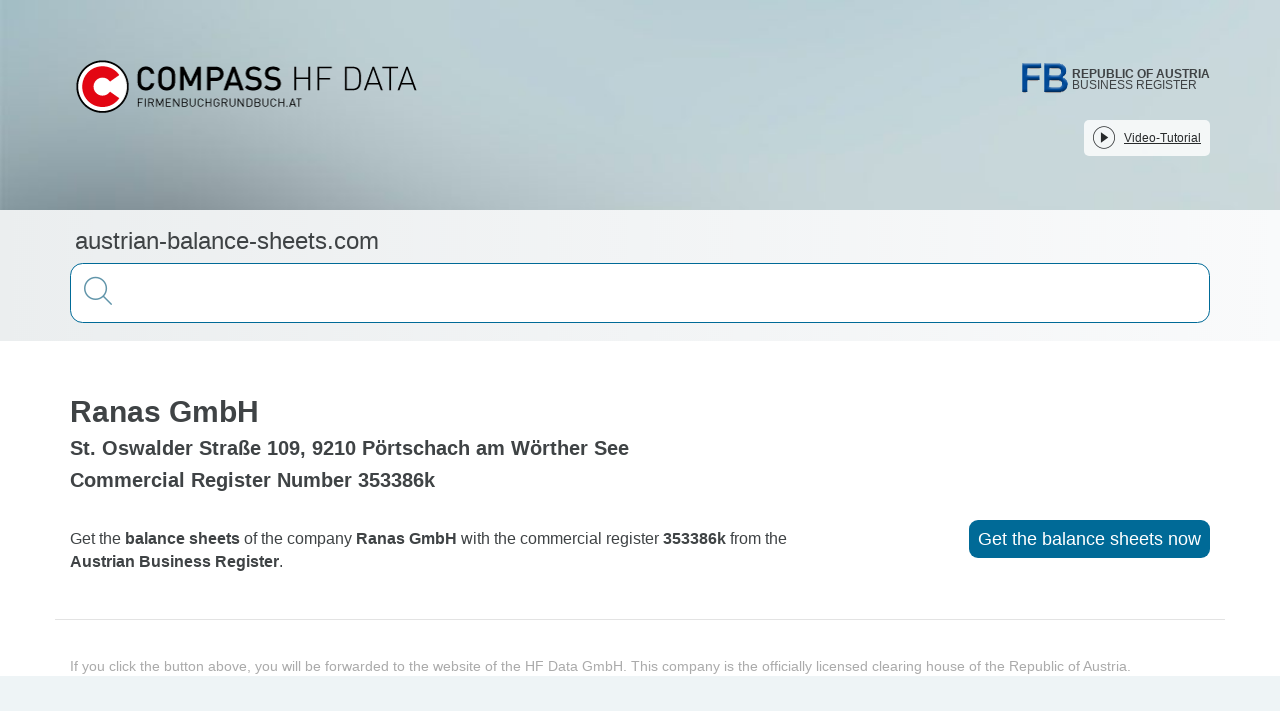

--- FILE ---
content_type: text/html;charset=utf-8
request_url: https://austrian-balance-sheets.com/68542888/Balance-sheet-of-the-company-Ranas-GmbH
body_size: 25461
content:
<!DOCTYPE html><html  lang="en"><head><meta charset="utf-8">
<meta name="viewport" content="width=device-width, initial-scale=1">
<title>Balance Sheets of Ranas GmbH</title>
<link rel="stylesheet" href="/css/mtk-v10.1.11.css">
<link rel="stylesheet" href="/css/mtk-ui-v10.1.11.css">
<link rel="stylesheet" href="https://webcache-eu.datareporter.eu/c/1770041e-710b-4f4c-9413-2131d13bb255/jlsddvjJWjW/kp/banner.css">
<style>@charset "UTF-8";/*! normalize.css v3.0.3 | MIT License | github.com/necolas/normalize.css */html{font-family:sans-serif;-ms-text-size-adjust:100%;-webkit-text-size-adjust:100%}body{margin:0}article,aside,details,figcaption,figure,footer,header,hgroup,main,menu,nav,section,summary{display:block}audio,canvas,progress,video{display:inline-block;vertical-align:baseline}audio:not([controls]){display:none;height:0}[hidden],template{display:none}a{background-color:transparent}a:active,a:hover{outline:0}abbr[title]{border-bottom:none;text-decoration:underline;-webkit-text-decoration:underline dotted;text-decoration:underline dotted}b,strong{font-weight:700}dfn{font-style:italic}h1{font-size:2em;margin:.67em 0}mark{background:#ff0;color:#000}small{font-size:80%}sub,sup{font-size:75%;line-height:0;position:relative;vertical-align:baseline}sup{top:-.5em}sub{bottom:-.25em}img{border:0}svg:not(:root){overflow:hidden}figure{margin:1em 40px}hr{box-sizing:content-box;height:0}pre{overflow:auto}code,kbd,pre,samp{font-family:monospace,monospace;font-size:1em}button,input,optgroup,select,textarea{color:inherit;font:inherit;margin:0}button{overflow:visible}button,select{text-transform:none}button,html input[type=button],input[type=reset],input[type=submit]{-webkit-appearance:button;cursor:pointer}button[disabled],html input[disabled]{cursor:default}button::-moz-focus-inner,input::-moz-focus-inner{border:0;padding:0}input{line-height:normal}input[type=checkbox],input[type=radio]{box-sizing:border-box;padding:0}input[type=number]::-webkit-inner-spin-button,input[type=number]::-webkit-outer-spin-button{height:auto}input[type=search]{-webkit-appearance:textfield;box-sizing:content-box}input[type=search]::-webkit-search-cancel-button,input[type=search]::-webkit-search-decoration{-webkit-appearance:none}fieldset{border:1px solid silver;margin:0 2px;padding:.35em .625em .75em}legend{border:0;padding:0}textarea{overflow:auto}optgroup{font-weight:700}table{border-collapse:collapse;border-spacing:0}td,th{padding:0}.clearfix:after,.clearfix:before{content:" ";display:table}.clearfix:after{clear:both}.center-block{display:block;margin-left:auto;margin-right:auto}.pull-right{float:right!important}.pull-left{float:left!important}.hide{display:none!important}.show{display:block!important}.invisible{visibility:hidden}.text-hide{background-color:transparent;border:0;color:transparent;font:0/0 a;text-shadow:none}.hidden{display:none!important}.affix{position:fixed}.h1,.h2,.h3,.h4,.h5,.h6,h1,h2,h3,h4,h5,h6{color:inherit;font-family:inherit;font-weight:500;line-height:1.1}.h1 .small,.h1 small,.h2 .small,.h2 small,.h3 .small,.h3 small,.h4 .small,.h4 small,.h5 .small,.h5 small,.h6 .small,.h6 small,h1 .small,h1 small,h2 .small,h2 small,h3 .small,h3 small,h4 .small,h4 small,h5 .small,h5 small,h6 .small,h6 small{color:#777;font-weight:400;line-height:1}.h1,.h2,.h3,h1,h2,h3{margin-bottom:10px;margin-top:20px}.h1 .small,.h1 small,.h2 .small,.h2 small,.h3 .small,.h3 small,h1 .small,h1 small,h2 .small,h2 small,h3 .small,h3 small{font-size:65%}.h4,.h5,.h6,h4,h5,h6{margin-bottom:10px;margin-top:10px}.h4 .small,.h4 small,.h5 .small,.h5 small,.h6 .small,.h6 small,h4 .small,h4 small,h5 .small,h5 small,h6 .small,h6 small{font-size:75%}.h1,h1{font-size:36px}.h2,h2{font-size:30px}.h3,h3{font-size:24px}.h4,h4{font-size:18px}.h5,h5{font-size:14px}.h6,h6{font-size:12px}p{margin:0 0 10px}.lead{font-size:16px;font-weight:300;line-height:1.4;margin-bottom:20px}@media (min-width:768px){.lead{font-size:21px}}.small,small{font-size:85%}.mark,mark{background-color:#fcf8e3;padding:.2em}.text-left{text-align:left}.text-right{text-align:right}.text-center{text-align:center}.text-justify{text-align:justify}.text-nowrap{white-space:nowrap}.text-lowercase{text-transform:lowercase}.initialism,.text-uppercase{text-transform:uppercase}.text-capitalize{text-transform:capitalize}.text-muted{color:#777}.text-primary{color:#337ab7}a.text-primary:focus,a.text-primary:hover{color:#286090}.text-success{color:#3c763d}a.text-success:focus,a.text-success:hover{color:#2b542c}.text-info{color:#31708f}a.text-info:focus,a.text-info:hover{color:#245269}.text-warning{color:#8a6d3b}a.text-warning:focus,a.text-warning:hover{color:#66512c}.text-danger{color:#a94442}a.text-danger:focus,a.text-danger:hover{color:#843534}.bg-primary{background-color:#337ab7;color:#fff}a.bg-primary:focus,a.bg-primary:hover{background-color:#286090}.bg-success{background-color:#dff0d8}a.bg-success:focus,a.bg-success:hover{background-color:#c1e2b3}.bg-info{background-color:#d9edf7}a.bg-info:focus,a.bg-info:hover{background-color:#afd9ee}.bg-warning{background-color:#fcf8e3}a.bg-warning:focus,a.bg-warning:hover{background-color:#f7ecb5}.bg-danger{background-color:#f2dede}a.bg-danger:focus,a.bg-danger:hover{background-color:#e4b9b9}.page-header{border-bottom:1px solid #eee;margin:40px 0 20px;padding-bottom:9px}ol,ul{margin-bottom:10px;margin-top:0}ol ol,ol ul,ul ol,ul ul{margin-bottom:0}.list-inline,.list-unstyled{list-style:none;padding-left:0}.list-inline{margin-left:-5px}.list-inline>li{display:inline-block;padding-left:5px;padding-right:5px}dl{margin-bottom:20px;margin-top:0}dd,dt{line-height:1.428571429}dt{font-weight:700}dd{margin-left:0}.dl-horizontal dd:after,.dl-horizontal dd:before{content:" ";display:table}.dl-horizontal dd:after{clear:both}@media (min-width:768px){.dl-horizontal dt{clear:left;float:left;overflow:hidden;text-align:right;text-overflow:ellipsis;white-space:nowrap;width:160px}.dl-horizontal dd{margin-left:180px}}abbr[data-original-title],abbr[title]{cursor:help}.initialism{font-size:90%}blockquote{border-left:5px solid #eee;font-size:17.5px;margin:0 0 20px;padding:10px 20px}blockquote ol:last-child,blockquote p:last-child,blockquote ul:last-child{margin-bottom:0}blockquote .small,blockquote footer,blockquote small{color:#777;display:block;font-size:80%;line-height:1.428571429}blockquote .small:before,blockquote footer:before,blockquote small:before{content:"— "}.blockquote-reverse,blockquote.pull-right{border-left:0;border-right:5px solid #eee;padding-left:0;padding-right:15px;text-align:right}.blockquote-reverse .small:before,.blockquote-reverse footer:before,.blockquote-reverse small:before,blockquote.pull-right .small:before,blockquote.pull-right footer:before,blockquote.pull-right small:before{content:""}.blockquote-reverse .small:after,.blockquote-reverse footer:after,.blockquote-reverse small:after,blockquote.pull-right .small:after,blockquote.pull-right footer:after,blockquote.pull-right small:after{content:" —"}address{font-style:normal;line-height:1.428571429;margin-bottom:20px}*,:after,:before{box-sizing:border-box}html{font-size:10px;-webkit-tap-highlight-color:rgba(0,0,0,0)}body{background-color:#fff;color:#333;font-family:Helvetica Neue,Helvetica,Arial,sans-serif;font-size:14px;line-height:1.428571429}button,input,select,textarea{font-family:inherit;font-size:inherit;line-height:inherit}a{color:#337ab7;text-decoration:none}a:focus,a:hover{color:#23527c;text-decoration:underline}a:focus{outline:5px auto -webkit-focus-ring-color;outline-offset:-2px}figure{margin:0}img{vertical-align:middle}.img-responsive{display:block;height:auto;max-width:100%}.img-rounded{border-radius:6px}.img-thumbnail{background-color:#fff;border:1px solid #ddd;border-radius:4px;display:inline-block;height:auto;line-height:1.428571429;max-width:100%;padding:4px;transition:all .2s ease-in-out}.img-circle{border-radius:50%}hr{border:0;border-top:1px solid #eee;margin-bottom:20px;margin-top:20px}.sr-only{height:1px;margin:-1px;overflow:hidden;padding:0;position:absolute;width:1px;clip:rect(0,0,0,0);border:0}.sr-only-focusable:active,.sr-only-focusable:focus{height:auto;margin:0;overflow:visible;position:static;width:auto;clip:auto}[role=button]{cursor:pointer}.container{margin-left:auto;margin-right:auto;padding-left:15px;padding-right:15px}.container:after,.container:before{content:" ";display:table}.container:after{clear:both}@media (min-width:768px){.container{width:750px}}@media (min-width:992px){.container{width:970px}}@media (min-width:1200px){.container{width:1170px}}.container-fluid{margin-left:auto;margin-right:auto;padding-left:15px;padding-right:15px}.container-fluid:after,.container-fluid:before{content:" ";display:table}.container-fluid:after{clear:both}.row{margin-left:-15px;margin-right:-15px}.row:after,.row:before{content:" ";display:table}.row:after{clear:both}.row-no-gutters{margin-left:0;margin-right:0}.row-no-gutters [class*=col-]{padding-left:0;padding-right:0}.col-lg-1,.col-lg-10,.col-lg-11,.col-lg-12,.col-lg-2,.col-lg-3,.col-lg-4,.col-lg-5,.col-lg-6,.col-lg-7,.col-lg-8,.col-lg-9,.col-md-1,.col-md-10,.col-md-11,.col-md-12,.col-md-2,.col-md-3,.col-md-4,.col-md-5,.col-md-6,.col-md-7,.col-md-8,.col-md-9,.col-sm-1,.col-sm-10,.col-sm-11,.col-sm-12,.col-sm-2,.col-sm-3,.col-sm-4,.col-sm-5,.col-sm-6,.col-sm-7,.col-sm-8,.col-sm-9,.col-xs-1,.col-xs-10,.col-xs-11,.col-xs-12,.col-xs-2,.col-xs-3,.col-xs-4,.col-xs-5,.col-xs-6,.col-xs-7,.col-xs-8,.col-xs-9{min-height:1px;padding-left:15px;padding-right:15px;position:relative}.col-xs-1,.col-xs-10,.col-xs-11,.col-xs-12,.col-xs-2,.col-xs-3,.col-xs-4,.col-xs-5,.col-xs-6,.col-xs-7,.col-xs-8,.col-xs-9{float:left}.col-xs-1{width:8.3333333333%}.col-xs-2{width:16.6666666667%}.col-xs-3{width:25%}.col-xs-4{width:33.3333333333%}.col-xs-5{width:41.6666666667%}.col-xs-6{width:50%}.col-xs-7{width:58.3333333333%}.col-xs-8{width:66.6666666667%}.col-xs-9{width:75%}.col-xs-10{width:83.3333333333%}.col-xs-11{width:91.6666666667%}.col-xs-12{width:100%}.col-xs-pull-0{right:auto}.col-xs-pull-1{right:8.3333333333%}.col-xs-pull-2{right:16.6666666667%}.col-xs-pull-3{right:25%}.col-xs-pull-4{right:33.3333333333%}.col-xs-pull-5{right:41.6666666667%}.col-xs-pull-6{right:50%}.col-xs-pull-7{right:58.3333333333%}.col-xs-pull-8{right:66.6666666667%}.col-xs-pull-9{right:75%}.col-xs-pull-10{right:83.3333333333%}.col-xs-pull-11{right:91.6666666667%}.col-xs-pull-12{right:100%}.col-xs-push-0{left:auto}.col-xs-push-1{left:8.3333333333%}.col-xs-push-2{left:16.6666666667%}.col-xs-push-3{left:25%}.col-xs-push-4{left:33.3333333333%}.col-xs-push-5{left:41.6666666667%}.col-xs-push-6{left:50%}.col-xs-push-7{left:58.3333333333%}.col-xs-push-8{left:66.6666666667%}.col-xs-push-9{left:75%}.col-xs-push-10{left:83.3333333333%}.col-xs-push-11{left:91.6666666667%}.col-xs-push-12{left:100%}.col-xs-offset-0{margin-left:0}.col-xs-offset-1{margin-left:8.3333333333%}.col-xs-offset-2{margin-left:16.6666666667%}.col-xs-offset-3{margin-left:25%}.col-xs-offset-4{margin-left:33.3333333333%}.col-xs-offset-5{margin-left:41.6666666667%}.col-xs-offset-6{margin-left:50%}.col-xs-offset-7{margin-left:58.3333333333%}.col-xs-offset-8{margin-left:66.6666666667%}.col-xs-offset-9{margin-left:75%}.col-xs-offset-10{margin-left:83.3333333333%}.col-xs-offset-11{margin-left:91.6666666667%}.col-xs-offset-12{margin-left:100%}@media (min-width:768px){.col-sm-1,.col-sm-10,.col-sm-11,.col-sm-12,.col-sm-2,.col-sm-3,.col-sm-4,.col-sm-5,.col-sm-6,.col-sm-7,.col-sm-8,.col-sm-9{float:left}.col-sm-1{width:8.3333333333%}.col-sm-2{width:16.6666666667%}.col-sm-3{width:25%}.col-sm-4{width:33.3333333333%}.col-sm-5{width:41.6666666667%}.col-sm-6{width:50%}.col-sm-7{width:58.3333333333%}.col-sm-8{width:66.6666666667%}.col-sm-9{width:75%}.col-sm-10{width:83.3333333333%}.col-sm-11{width:91.6666666667%}.col-sm-12{width:100%}.col-sm-pull-0{right:auto}.col-sm-pull-1{right:8.3333333333%}.col-sm-pull-2{right:16.6666666667%}.col-sm-pull-3{right:25%}.col-sm-pull-4{right:33.3333333333%}.col-sm-pull-5{right:41.6666666667%}.col-sm-pull-6{right:50%}.col-sm-pull-7{right:58.3333333333%}.col-sm-pull-8{right:66.6666666667%}.col-sm-pull-9{right:75%}.col-sm-pull-10{right:83.3333333333%}.col-sm-pull-11{right:91.6666666667%}.col-sm-pull-12{right:100%}.col-sm-push-0{left:auto}.col-sm-push-1{left:8.3333333333%}.col-sm-push-2{left:16.6666666667%}.col-sm-push-3{left:25%}.col-sm-push-4{left:33.3333333333%}.col-sm-push-5{left:41.6666666667%}.col-sm-push-6{left:50%}.col-sm-push-7{left:58.3333333333%}.col-sm-push-8{left:66.6666666667%}.col-sm-push-9{left:75%}.col-sm-push-10{left:83.3333333333%}.col-sm-push-11{left:91.6666666667%}.col-sm-push-12{left:100%}.col-sm-offset-0{margin-left:0}.col-sm-offset-1{margin-left:8.3333333333%}.col-sm-offset-2{margin-left:16.6666666667%}.col-sm-offset-3{margin-left:25%}.col-sm-offset-4{margin-left:33.3333333333%}.col-sm-offset-5{margin-left:41.6666666667%}.col-sm-offset-6{margin-left:50%}.col-sm-offset-7{margin-left:58.3333333333%}.col-sm-offset-8{margin-left:66.6666666667%}.col-sm-offset-9{margin-left:75%}.col-sm-offset-10{margin-left:83.3333333333%}.col-sm-offset-11{margin-left:91.6666666667%}.col-sm-offset-12{margin-left:100%}}@media (min-width:992px){.col-md-1,.col-md-10,.col-md-11,.col-md-12,.col-md-2,.col-md-3,.col-md-4,.col-md-5,.col-md-6,.col-md-7,.col-md-8,.col-md-9{float:left}.col-md-1{width:8.3333333333%}.col-md-2{width:16.6666666667%}.col-md-3{width:25%}.col-md-4{width:33.3333333333%}.col-md-5{width:41.6666666667%}.col-md-6{width:50%}.col-md-7{width:58.3333333333%}.col-md-8{width:66.6666666667%}.col-md-9{width:75%}.col-md-10{width:83.3333333333%}.col-md-11{width:91.6666666667%}.col-md-12{width:100%}.col-md-pull-0{right:auto}.col-md-pull-1{right:8.3333333333%}.col-md-pull-2{right:16.6666666667%}.col-md-pull-3{right:25%}.col-md-pull-4{right:33.3333333333%}.col-md-pull-5{right:41.6666666667%}.col-md-pull-6{right:50%}.col-md-pull-7{right:58.3333333333%}.col-md-pull-8{right:66.6666666667%}.col-md-pull-9{right:75%}.col-md-pull-10{right:83.3333333333%}.col-md-pull-11{right:91.6666666667%}.col-md-pull-12{right:100%}.col-md-push-0{left:auto}.col-md-push-1{left:8.3333333333%}.col-md-push-2{left:16.6666666667%}.col-md-push-3{left:25%}.col-md-push-4{left:33.3333333333%}.col-md-push-5{left:41.6666666667%}.col-md-push-6{left:50%}.col-md-push-7{left:58.3333333333%}.col-md-push-8{left:66.6666666667%}.col-md-push-9{left:75%}.col-md-push-10{left:83.3333333333%}.col-md-push-11{left:91.6666666667%}.col-md-push-12{left:100%}.col-md-offset-0{margin-left:0}.col-md-offset-1{margin-left:8.3333333333%}.col-md-offset-2{margin-left:16.6666666667%}.col-md-offset-3{margin-left:25%}.col-md-offset-4{margin-left:33.3333333333%}.col-md-offset-5{margin-left:41.6666666667%}.col-md-offset-6{margin-left:50%}.col-md-offset-7{margin-left:58.3333333333%}.col-md-offset-8{margin-left:66.6666666667%}.col-md-offset-9{margin-left:75%}.col-md-offset-10{margin-left:83.3333333333%}.col-md-offset-11{margin-left:91.6666666667%}.col-md-offset-12{margin-left:100%}}@media (min-width:1200px){.col-lg-1,.col-lg-10,.col-lg-11,.col-lg-12,.col-lg-2,.col-lg-3,.col-lg-4,.col-lg-5,.col-lg-6,.col-lg-7,.col-lg-8,.col-lg-9{float:left}.col-lg-1{width:8.3333333333%}.col-lg-2{width:16.6666666667%}.col-lg-3{width:25%}.col-lg-4{width:33.3333333333%}.col-lg-5{width:41.6666666667%}.col-lg-6{width:50%}.col-lg-7{width:58.3333333333%}.col-lg-8{width:66.6666666667%}.col-lg-9{width:75%}.col-lg-10{width:83.3333333333%}.col-lg-11{width:91.6666666667%}.col-lg-12{width:100%}.col-lg-pull-0{right:auto}.col-lg-pull-1{right:8.3333333333%}.col-lg-pull-2{right:16.6666666667%}.col-lg-pull-3{right:25%}.col-lg-pull-4{right:33.3333333333%}.col-lg-pull-5{right:41.6666666667%}.col-lg-pull-6{right:50%}.col-lg-pull-7{right:58.3333333333%}.col-lg-pull-8{right:66.6666666667%}.col-lg-pull-9{right:75%}.col-lg-pull-10{right:83.3333333333%}.col-lg-pull-11{right:91.6666666667%}.col-lg-pull-12{right:100%}.col-lg-push-0{left:auto}.col-lg-push-1{left:8.3333333333%}.col-lg-push-2{left:16.6666666667%}.col-lg-push-3{left:25%}.col-lg-push-4{left:33.3333333333%}.col-lg-push-5{left:41.6666666667%}.col-lg-push-6{left:50%}.col-lg-push-7{left:58.3333333333%}.col-lg-push-8{left:66.6666666667%}.col-lg-push-9{left:75%}.col-lg-push-10{left:83.3333333333%}.col-lg-push-11{left:91.6666666667%}.col-lg-push-12{left:100%}.col-lg-offset-0{margin-left:0}.col-lg-offset-1{margin-left:8.3333333333%}.col-lg-offset-2{margin-left:16.6666666667%}.col-lg-offset-3{margin-left:25%}.col-lg-offset-4{margin-left:33.3333333333%}.col-lg-offset-5{margin-left:41.6666666667%}.col-lg-offset-6{margin-left:50%}.col-lg-offset-7{margin-left:58.3333333333%}.col-lg-offset-8{margin-left:66.6666666667%}.col-lg-offset-9{margin-left:75%}.col-lg-offset-10{margin-left:83.3333333333%}.col-lg-offset-11{margin-left:91.6666666667%}.col-lg-offset-12{margin-left:100%}}table{background-color:transparent}table col[class*=col-]{display:table-column;float:none;position:static}table td[class*=col-],table th[class*=col-]{display:table-cell;float:none;position:static}caption{color:#777;padding-bottom:8px;padding-top:8px}caption,th{text-align:left}.table{margin-bottom:20px;max-width:100%;width:100%}.table>tbody>tr>td,.table>tbody>tr>th,.table>tfoot>tr>td,.table>tfoot>tr>th,.table>thead>tr>td,.table>thead>tr>th{border-top:1px solid #ddd;line-height:1.428571429;padding:8px;vertical-align:top}.table>thead>tr>th{border-bottom:2px solid #ddd;vertical-align:bottom}.table>caption+thead>tr:first-child>td,.table>caption+thead>tr:first-child>th,.table>colgroup+thead>tr:first-child>td,.table>colgroup+thead>tr:first-child>th,.table>thead:first-child>tr:first-child>td,.table>thead:first-child>tr:first-child>th{border-top:0}.table>tbody+tbody{border-top:2px solid #ddd}.table .table{background-color:#fff}.table-condensed>tbody>tr>td,.table-condensed>tbody>tr>th,.table-condensed>tfoot>tr>td,.table-condensed>tfoot>tr>th,.table-condensed>thead>tr>td,.table-condensed>thead>tr>th{padding:5px}.table-bordered,.table-bordered>tbody>tr>td,.table-bordered>tbody>tr>th,.table-bordered>tfoot>tr>td,.table-bordered>tfoot>tr>th,.table-bordered>thead>tr>td,.table-bordered>thead>tr>th{border:1px solid #ddd}.table-bordered>thead>tr>td,.table-bordered>thead>tr>th{border-bottom-width:2px}.table-striped>tbody>tr:nth-of-type(odd){background-color:#f9f9f9}.table-hover>tbody>tr:hover,.table>tbody>tr.active>td,.table>tbody>tr.active>th,.table>tbody>tr>td.active,.table>tbody>tr>th.active,.table>tfoot>tr.active>td,.table>tfoot>tr.active>th,.table>tfoot>tr>td.active,.table>tfoot>tr>th.active,.table>thead>tr.active>td,.table>thead>tr.active>th,.table>thead>tr>td.active,.table>thead>tr>th.active{background-color:#f5f5f5}.table-hover>tbody>tr.active:hover>td,.table-hover>tbody>tr.active:hover>th,.table-hover>tbody>tr:hover>.active,.table-hover>tbody>tr>td.active:hover,.table-hover>tbody>tr>th.active:hover{background-color:#e8e8e8}.table>tbody>tr.success>td,.table>tbody>tr.success>th,.table>tbody>tr>td.success,.table>tbody>tr>th.success,.table>tfoot>tr.success>td,.table>tfoot>tr.success>th,.table>tfoot>tr>td.success,.table>tfoot>tr>th.success,.table>thead>tr.success>td,.table>thead>tr.success>th,.table>thead>tr>td.success,.table>thead>tr>th.success{background-color:#dff0d8}.table-hover>tbody>tr.success:hover>td,.table-hover>tbody>tr.success:hover>th,.table-hover>tbody>tr:hover>.success,.table-hover>tbody>tr>td.success:hover,.table-hover>tbody>tr>th.success:hover{background-color:#d0e9c6}.table>tbody>tr.info>td,.table>tbody>tr.info>th,.table>tbody>tr>td.info,.table>tbody>tr>th.info,.table>tfoot>tr.info>td,.table>tfoot>tr.info>th,.table>tfoot>tr>td.info,.table>tfoot>tr>th.info,.table>thead>tr.info>td,.table>thead>tr.info>th,.table>thead>tr>td.info,.table>thead>tr>th.info{background-color:#d9edf7}.table-hover>tbody>tr.info:hover>td,.table-hover>tbody>tr.info:hover>th,.table-hover>tbody>tr:hover>.info,.table-hover>tbody>tr>td.info:hover,.table-hover>tbody>tr>th.info:hover{background-color:#c4e3f3}.table>tbody>tr.warning>td,.table>tbody>tr.warning>th,.table>tbody>tr>td.warning,.table>tbody>tr>th.warning,.table>tfoot>tr.warning>td,.table>tfoot>tr.warning>th,.table>tfoot>tr>td.warning,.table>tfoot>tr>th.warning,.table>thead>tr.warning>td,.table>thead>tr.warning>th,.table>thead>tr>td.warning,.table>thead>tr>th.warning{background-color:#fcf8e3}.table-hover>tbody>tr.warning:hover>td,.table-hover>tbody>tr.warning:hover>th,.table-hover>tbody>tr:hover>.warning,.table-hover>tbody>tr>td.warning:hover,.table-hover>tbody>tr>th.warning:hover{background-color:#faf2cc}.table>tbody>tr.danger>td,.table>tbody>tr.danger>th,.table>tbody>tr>td.danger,.table>tbody>tr>th.danger,.table>tfoot>tr.danger>td,.table>tfoot>tr.danger>th,.table>tfoot>tr>td.danger,.table>tfoot>tr>th.danger,.table>thead>tr.danger>td,.table>thead>tr.danger>th,.table>thead>tr>td.danger,.table>thead>tr>th.danger{background-color:#f2dede}.table-hover>tbody>tr.danger:hover>td,.table-hover>tbody>tr.danger:hover>th,.table-hover>tbody>tr:hover>.danger,.table-hover>tbody>tr>td.danger:hover,.table-hover>tbody>tr>th.danger:hover{background-color:#ebcccc}.table-responsive{min-height:.01%;overflow-x:auto}@media screen and (max-width:767px){.table-responsive{margin-bottom:15px;overflow-y:hidden;width:100%;-ms-overflow-style:-ms-autohiding-scrollbar;border:1px solid #ddd}.table-responsive>.table{margin-bottom:0}.table-responsive>.table>tbody>tr>td,.table-responsive>.table>tbody>tr>th,.table-responsive>.table>tfoot>tr>td,.table-responsive>.table>tfoot>tr>th,.table-responsive>.table>thead>tr>td,.table-responsive>.table>thead>tr>th{white-space:nowrap}.table-responsive>.table-bordered{border:0}.table-responsive>.table-bordered>tbody>tr>td:first-child,.table-responsive>.table-bordered>tbody>tr>th:first-child,.table-responsive>.table-bordered>tfoot>tr>td:first-child,.table-responsive>.table-bordered>tfoot>tr>th:first-child,.table-responsive>.table-bordered>thead>tr>td:first-child,.table-responsive>.table-bordered>thead>tr>th:first-child{border-left:0}.table-responsive>.table-bordered>tbody>tr>td:last-child,.table-responsive>.table-bordered>tbody>tr>th:last-child,.table-responsive>.table-bordered>tfoot>tr>td:last-child,.table-responsive>.table-bordered>tfoot>tr>th:last-child,.table-responsive>.table-bordered>thead>tr>td:last-child,.table-responsive>.table-bordered>thead>tr>th:last-child{border-right:0}.table-responsive>.table-bordered>tbody>tr:last-child>td,.table-responsive>.table-bordered>tbody>tr:last-child>th,.table-responsive>.table-bordered>tfoot>tr:last-child>td,.table-responsive>.table-bordered>tfoot>tr:last-child>th{border-bottom:0}}.nav{list-style:none;margin-bottom:0;padding-left:0}.nav:after,.nav:before{content:" ";display:table}.nav:after{clear:both}.nav>li,.nav>li>a{display:block;position:relative}.nav>li>a{padding:10px 15px}.nav>li>a:focus,.nav>li>a:hover{background-color:#eee;text-decoration:none}.nav>li.disabled>a{color:#777}.nav>li.disabled>a:focus,.nav>li.disabled>a:hover{background-color:transparent;color:#777;cursor:not-allowed;text-decoration:none}.nav .open>a,.nav .open>a:focus,.nav .open>a:hover{background-color:#eee;border-color:#337ab7}.nav .nav-divider{background-color:#e5e5e5;height:1px;margin:9px 0;overflow:hidden}.nav>li>a>img{max-width:none}.nav-tabs{border-bottom:1px solid #ddd}.nav-tabs>li{float:left;margin-bottom:-1px}.nav-tabs>li>a{border:1px solid transparent;border-radius:4px 4px 0 0;line-height:1.428571429;margin-right:2px}.nav-tabs>li>a:hover{border-color:#eee #eee #ddd}.nav-tabs>li.active>a,.nav-tabs>li.active>a:focus,.nav-tabs>li.active>a:hover{background-color:#fff;border:1px solid;border-color:#ddd #ddd transparent;color:#555;cursor:default}.nav-pills>li{float:left}.nav-pills>li>a{border-radius:4px}.nav-pills>li+li{margin-left:2px}.nav-pills>li.active>a,.nav-pills>li.active>a:focus,.nav-pills>li.active>a:hover{background-color:#337ab7;color:#fff}.nav-stacked>li{float:none}.nav-stacked>li+li{margin-left:0;margin-top:2px}.nav-justified,.nav-tabs.nav-justified{width:100%}.nav-justified>li,.nav-tabs.nav-justified>li{float:none}.nav-justified>li>a,.nav-tabs.nav-justified>li>a{margin-bottom:5px;text-align:center}.nav-justified>.dropdown .dropdown-menu{left:auto;top:auto}@media (min-width:768px){.nav-justified>li,.nav-tabs.nav-justified>li{display:table-cell;width:1%}.nav-justified>li>a,.nav-tabs.nav-justified>li>a{margin-bottom:0}}.nav-tabs-justified,.nav-tabs.nav-justified{border-bottom:0}.nav-tabs-justified>li>a,.nav-tabs.nav-justified>li>a{border-radius:4px;margin-right:0}.nav-tabs-justified>.active>a,.nav-tabs-justified>.active>a:focus,.nav-tabs-justified>.active>a:hover,.nav-tabs.nav-justified>.active>a{border:1px solid #ddd}@media (min-width:768px){.nav-tabs-justified>li>a,.nav-tabs.nav-justified>li>a{border-bottom:1px solid #ddd;border-radius:4px 4px 0 0}.nav-tabs-justified>.active>a,.nav-tabs-justified>.active>a:focus,.nav-tabs-justified>.active>a:hover,.nav-tabs.nav-justified>.active>a{border-bottom-color:#fff}}.tab-content>.tab-pane{display:none}.tab-content>.active{display:block}.nav-tabs .dropdown-menu{border-top-left-radius:0;border-top-right-radius:0;margin-top:-1px}.fade{opacity:0;transition:opacity .15s linear}.fade.in{opacity:1}.collapse{display:none}.collapse.in{display:block}tr.collapse.in{display:table-row}tbody.collapse.in{display:table-row-group}.collapsing{height:0;transition-duration:.35s;transition-property:height,visibility;transition-timing-function:ease}.collapsing,.maplibregl-map{overflow:hidden;position:relative}.maplibregl-map{-webkit-tap-highlight-color:rgba(0,0,0,0);font:12px/20px Helvetica Neue,Arial,Helvetica,sans-serif}.maplibregl-canvas{left:0;position:absolute;top:0}.maplibregl-map:fullscreen{height:100%;width:100%}.maplibregl-canvas-container.maplibregl-interactive,.maplibregl-ctrl-group button.maplibregl-ctrl-compass{cursor:grab;-moz-user-select:none;-webkit-user-select:none;user-select:none}.maplibregl-canvas-container.maplibregl-interactive.maplibregl-track-pointer{cursor:pointer}.maplibregl-canvas-container.maplibregl-interactive:active,.maplibregl-ctrl-group button.maplibregl-ctrl-compass:active{cursor:grabbing}.maplibregl-canvas-container.maplibregl-touch-zoom-rotate,.maplibregl-canvas-container.maplibregl-touch-zoom-rotate .maplibregl-canvas{touch-action:pan-x pan-y}.maplibregl-canvas-container.maplibregl-touch-drag-pan,.maplibregl-canvas-container.maplibregl-touch-drag-pan .maplibregl-canvas{touch-action:pinch-zoom}.maplibregl-canvas-container.maplibregl-touch-zoom-rotate.maplibregl-touch-drag-pan,.maplibregl-canvas-container.maplibregl-touch-zoom-rotate.maplibregl-touch-drag-pan .maplibregl-canvas{touch-action:none}.maplibregl-ctrl-bottom-left,.maplibregl-ctrl-bottom-right,.maplibregl-ctrl-top-left,.maplibregl-ctrl-top-right{pointer-events:none;position:absolute;z-index:2}.maplibregl-ctrl-top-left{left:0;top:0}.maplibregl-ctrl-top-right{right:0;top:0}.maplibregl-ctrl-bottom-left{bottom:0;left:0}.maplibregl-ctrl-bottom-right{bottom:0;right:0}.maplibregl-ctrl{clear:both;pointer-events:auto;transform:translate(0)}.maplibregl-ctrl-top-left .maplibregl-ctrl{float:left;margin:10px 0 0 10px}.maplibregl-ctrl-top-right .maplibregl-ctrl{float:right;margin:10px 10px 0 0}.maplibregl-ctrl-bottom-left .maplibregl-ctrl{float:left;margin:0 0 10px 10px}.maplibregl-ctrl-bottom-right .maplibregl-ctrl{float:right;margin:0 10px 10px 0}.maplibregl-ctrl-group{background:#fff;border-radius:4px}.maplibregl-ctrl-group:not(:empty){box-shadow:0 0 0 2px #0000001a}@media (-ms-high-contrast:active){.maplibregl-ctrl-group:not(:empty){box-shadow:0 0 0 2px ButtonText}}.maplibregl-ctrl-group button{background-color:transparent;border:0;box-sizing:border-box;cursor:pointer;display:block;height:29px;outline:none;padding:0;width:29px}.maplibregl-ctrl-group button+button{border-top:1px solid #ddd}.maplibregl-ctrl button .maplibregl-ctrl-icon{background-position:50%;background-repeat:no-repeat;display:block;height:100%;width:100%}@media (-ms-high-contrast:active){.maplibregl-ctrl-icon{background-color:transparent}.maplibregl-ctrl-group button+button{border-top:1px solid ButtonText}}.maplibregl-ctrl button::-moz-focus-inner{border:0;padding:0}.maplibregl-ctrl-attrib-button:focus,.maplibregl-ctrl-group button:focus{box-shadow:0 0 2px 2px #0096ff}.maplibregl-ctrl button:disabled{cursor:not-allowed}.maplibregl-ctrl button:disabled .maplibregl-ctrl-icon{opacity:.25}.maplibregl-ctrl-group button:focus:focus-visible{box-shadow:0 0 2px 2px #0096ff}.maplibregl-ctrl-group button:focus:not(:focus-visible){box-shadow:none}.maplibregl-ctrl-group button:focus:first-child{border-radius:4px 4px 0 0}.maplibregl-ctrl-group button:focus:last-child{border-radius:0 0 4px 4px}.maplibregl-ctrl-group button:focus:only-child{border-radius:inherit}.maplibregl-ctrl button.maplibregl-ctrl-zoom-out .maplibregl-ctrl-icon{background-image:url("data:image/svg+xml;charset=utf-8,%3Csvg xmlns='http://www.w3.org/2000/svg' width='29' height='29' fill='%23333' viewBox='0 0 29 29'%3E%3Cpath d='M10 13c-.75 0-1.5.75-1.5 1.5S9.25 16 10 16h9c.75 0 1.5-.75 1.5-1.5S19.75 13 19 13z'/%3E%3C/svg%3E")}.maplibregl-ctrl button.maplibregl-ctrl-zoom-in .maplibregl-ctrl-icon{background-image:url("data:image/svg+xml;charset=utf-8,%3Csvg xmlns='http://www.w3.org/2000/svg' width='29' height='29' fill='%23333' viewBox='0 0 29 29'%3E%3Cpath d='M14.5 8.5c-.75 0-1.5.75-1.5 1.5v3h-3c-.75 0-1.5.75-1.5 1.5S9.25 16 10 16h3v3c0 .75.75 1.5 1.5 1.5S16 19.75 16 19v-3h3c.75 0 1.5-.75 1.5-1.5S19.75 13 19 13h-3v-3c0-.75-.75-1.5-1.5-1.5'/%3E%3C/svg%3E")}@media (-ms-high-contrast:active){.maplibregl-ctrl button.maplibregl-ctrl-zoom-out .maplibregl-ctrl-icon{background-image:url("data:image/svg+xml;charset=utf-8,%3Csvg xmlns='http://www.w3.org/2000/svg' width='29' height='29' fill='%23fff' viewBox='0 0 29 29'%3E%3Cpath d='M10 13c-.75 0-1.5.75-1.5 1.5S9.25 16 10 16h9c.75 0 1.5-.75 1.5-1.5S19.75 13 19 13z'/%3E%3C/svg%3E")}.maplibregl-ctrl button.maplibregl-ctrl-zoom-in .maplibregl-ctrl-icon{background-image:url("data:image/svg+xml;charset=utf-8,%3Csvg xmlns='http://www.w3.org/2000/svg' width='29' height='29' fill='%23fff' viewBox='0 0 29 29'%3E%3Cpath d='M14.5 8.5c-.75 0-1.5.75-1.5 1.5v3h-3c-.75 0-1.5.75-1.5 1.5S9.25 16 10 16h3v3c0 .75.75 1.5 1.5 1.5S16 19.75 16 19v-3h3c.75 0 1.5-.75 1.5-1.5S19.75 13 19 13h-3v-3c0-.75-.75-1.5-1.5-1.5'/%3E%3C/svg%3E")}}@media (-ms-high-contrast:black-on-white){.maplibregl-ctrl button.maplibregl-ctrl-zoom-out .maplibregl-ctrl-icon{background-image:url("data:image/svg+xml;charset=utf-8,%3Csvg xmlns='http://www.w3.org/2000/svg' width='29' height='29' viewBox='0 0 29 29'%3E%3Cpath d='M10 13c-.75 0-1.5.75-1.5 1.5S9.25 16 10 16h9c.75 0 1.5-.75 1.5-1.5S19.75 13 19 13z'/%3E%3C/svg%3E")}.maplibregl-ctrl button.maplibregl-ctrl-zoom-in .maplibregl-ctrl-icon{background-image:url("data:image/svg+xml;charset=utf-8,%3Csvg xmlns='http://www.w3.org/2000/svg' width='29' height='29' viewBox='0 0 29 29'%3E%3Cpath d='M14.5 8.5c-.75 0-1.5.75-1.5 1.5v3h-3c-.75 0-1.5.75-1.5 1.5S9.25 16 10 16h3v3c0 .75.75 1.5 1.5 1.5S16 19.75 16 19v-3h3c.75 0 1.5-.75 1.5-1.5S19.75 13 19 13h-3v-3c0-.75-.75-1.5-1.5-1.5'/%3E%3C/svg%3E")}}.maplibregl-ctrl button.maplibregl-ctrl-fullscreen .maplibregl-ctrl-icon{background-image:url("data:image/svg+xml;charset=utf-8,%3Csvg xmlns='http://www.w3.org/2000/svg' width='29' height='29' fill='%23333' viewBox='0 0 29 29'%3E%3Cpath d='M24 16v5.5c0 1.75-.75 2.5-2.5 2.5H16v-1l3-1.5-4-5.5 1-1 5.5 4 1.5-3zM6 16l1.5 3 5.5-4 1 1-4 5.5 3 1.5v1H7.5C5.75 24 5 23.25 5 21.5V16zm7-11v1l-3 1.5 4 5.5-1 1-5.5-4L6 13H5V7.5C5 5.75 5.75 5 7.5 5zm11 2.5c0-1.75-.75-2.5-2.5-2.5H16v1l3 1.5-4 5.5 1 1 5.5-4 1.5 3h1z'/%3E%3C/svg%3E")}.maplibregl-ctrl button.maplibregl-ctrl-shrink .maplibregl-ctrl-icon{background-image:url("data:image/svg+xml;charset=utf-8,%3Csvg xmlns='http://www.w3.org/2000/svg' width='29' height='29' viewBox='0 0 29 29'%3E%3Cpath d='M18.5 16c-1.75 0-2.5.75-2.5 2.5V24h1l1.5-3 5.5 4 1-1-4-5.5 3-1.5v-1zM13 18.5c0-1.75-.75-2.5-2.5-2.5H5v1l3 1.5L4 24l1 1 5.5-4 1.5 3h1zm3-8c0 1.75.75 2.5 2.5 2.5H24v-1l-3-1.5L25 5l-1-1-5.5 4L17 5h-1zM10.5 13c1.75 0 2.5-.75 2.5-2.5V5h-1l-1.5 3L5 4 4 5l4 5.5L5 12v1z'/%3E%3C/svg%3E")}@media (-ms-high-contrast:active){.maplibregl-ctrl button.maplibregl-ctrl-fullscreen .maplibregl-ctrl-icon{background-image:url("data:image/svg+xml;charset=utf-8,%3Csvg xmlns='http://www.w3.org/2000/svg' width='29' height='29' fill='%23fff' viewBox='0 0 29 29'%3E%3Cpath d='M24 16v5.5c0 1.75-.75 2.5-2.5 2.5H16v-1l3-1.5-4-5.5 1-1 5.5 4 1.5-3zM6 16l1.5 3 5.5-4 1 1-4 5.5 3 1.5v1H7.5C5.75 24 5 23.25 5 21.5V16zm7-11v1l-3 1.5 4 5.5-1 1-5.5-4L6 13H5V7.5C5 5.75 5.75 5 7.5 5zm11 2.5c0-1.75-.75-2.5-2.5-2.5H16v1l3 1.5-4 5.5 1 1 5.5-4 1.5 3h1z'/%3E%3C/svg%3E")}.maplibregl-ctrl button.maplibregl-ctrl-shrink .maplibregl-ctrl-icon{background-image:url("data:image/svg+xml;charset=utf-8,%3Csvg xmlns='http://www.w3.org/2000/svg' width='29' height='29' fill='%23fff' viewBox='0 0 29 29'%3E%3Cpath d='M18.5 16c-1.75 0-2.5.75-2.5 2.5V24h1l1.5-3 5.5 4 1-1-4-5.5 3-1.5v-1zM13 18.5c0-1.75-.75-2.5-2.5-2.5H5v1l3 1.5L4 24l1 1 5.5-4 1.5 3h1zm3-8c0 1.75.75 2.5 2.5 2.5H24v-1l-3-1.5L25 5l-1-1-5.5 4L17 5h-1zM10.5 13c1.75 0 2.5-.75 2.5-2.5V5h-1l-1.5 3L5 4 4 5l4 5.5L5 12v1z'/%3E%3C/svg%3E")}}@media (-ms-high-contrast:black-on-white){.maplibregl-ctrl button.maplibregl-ctrl-fullscreen .maplibregl-ctrl-icon{background-image:url("data:image/svg+xml;charset=utf-8,%3Csvg xmlns='http://www.w3.org/2000/svg' width='29' height='29' viewBox='0 0 29 29'%3E%3Cpath d='M24 16v5.5c0 1.75-.75 2.5-2.5 2.5H16v-1l3-1.5-4-5.5 1-1 5.5 4 1.5-3zM6 16l1.5 3 5.5-4 1 1-4 5.5 3 1.5v1H7.5C5.75 24 5 23.25 5 21.5V16zm7-11v1l-3 1.5 4 5.5-1 1-5.5-4L6 13H5V7.5C5 5.75 5.75 5 7.5 5zm11 2.5c0-1.75-.75-2.5-2.5-2.5H16v1l3 1.5-4 5.5 1 1 5.5-4 1.5 3h1z'/%3E%3C/svg%3E")}.maplibregl-ctrl button.maplibregl-ctrl-shrink .maplibregl-ctrl-icon{background-image:url("data:image/svg+xml;charset=utf-8,%3Csvg xmlns='http://www.w3.org/2000/svg' width='29' height='29' viewBox='0 0 29 29'%3E%3Cpath d='M18.5 16c-1.75 0-2.5.75-2.5 2.5V24h1l1.5-3 5.5 4 1-1-4-5.5 3-1.5v-1zM13 18.5c0-1.75-.75-2.5-2.5-2.5H5v1l3 1.5L4 24l1 1 5.5-4 1.5 3h1zm3-8c0 1.75.75 2.5 2.5 2.5H24v-1l-3-1.5L25 5l-1-1-5.5 4L17 5h-1zM10.5 13c1.75 0 2.5-.75 2.5-2.5V5h-1l-1.5 3L5 4 4 5l4 5.5L5 12v1z'/%3E%3C/svg%3E")}}.maplibregl-ctrl button.maplibregl-ctrl-compass .maplibregl-ctrl-icon{background-image:url("data:image/svg+xml;charset=utf-8,%3Csvg xmlns='http://www.w3.org/2000/svg' width='29' height='29' fill='%23333' viewBox='0 0 29 29'%3E%3Cpath d='m10.5 14 4-8 4 8z'/%3E%3Cpath fill='%23ccc' d='m10.5 16 4 8 4-8z'/%3E%3C/svg%3E")}@media (-ms-high-contrast:active){.maplibregl-ctrl button.maplibregl-ctrl-compass .maplibregl-ctrl-icon{background-image:url("data:image/svg+xml;charset=utf-8,%3Csvg xmlns='http://www.w3.org/2000/svg' width='29' height='29' fill='%23fff' viewBox='0 0 29 29'%3E%3Cpath d='m10.5 14 4-8 4 8z'/%3E%3Cpath fill='%23999' d='m10.5 16 4 8 4-8z'/%3E%3C/svg%3E")}}@media (-ms-high-contrast:black-on-white){.maplibregl-ctrl button.maplibregl-ctrl-compass .maplibregl-ctrl-icon{background-image:url("data:image/svg+xml;charset=utf-8,%3Csvg xmlns='http://www.w3.org/2000/svg' width='29' height='29' viewBox='0 0 29 29'%3E%3Cpath d='m10.5 14 4-8 4 8z'/%3E%3Cpath fill='%23ccc' d='m10.5 16 4 8 4-8z'/%3E%3C/svg%3E")}}.maplibregl-ctrl button.maplibregl-ctrl-terrain .maplibregl-ctrl-icon{background-image:url("data:image/svg+xml;charset=utf-8,%3Csvg xmlns='http://www.w3.org/2000/svg' width='22' height='22' fill='%23333' viewBox='0 0 22 22'%3E%3Cpath d='m1.754 13.406 4.453-4.851 3.09 3.09 3.281 3.277.969-.969-3.309-3.312 3.844-4.121 6.148 6.886h1.082v-.855l-7.207-8.07-4.84 5.187L6.169 6.57l-5.48 5.965v.871ZM.688 16.844h20.625v1.375H.688Zm0 0'/%3E%3C/svg%3E")}.maplibregl-ctrl button.maplibregl-ctrl-terrain-enabled .maplibregl-ctrl-icon{background-image:url("data:image/svg+xml;charset=utf-8,%3Csvg xmlns='http://www.w3.org/2000/svg' width='22' height='22' fill='%2333b5e5' viewBox='0 0 22 22'%3E%3Cpath d='m1.754 13.406 4.453-4.851 3.09 3.09 3.281 3.277.969-.969-3.309-3.312 3.844-4.121 6.148 6.886h1.082v-.855l-7.207-8.07-4.84 5.187L6.169 6.57l-5.48 5.965v.871ZM.688 16.844h20.625v1.375H.688Zm0 0'/%3E%3C/svg%3E")}.maplibregl-ctrl button.maplibregl-ctrl-geolocate .maplibregl-ctrl-icon{background-image:url("data:image/svg+xml;charset=utf-8,%3Csvg xmlns='http://www.w3.org/2000/svg' width='29' height='29' fill='%23333' viewBox='0 0 20 20'%3E%3Cpath d='M10 4C9 4 9 5 9 5v.1A5 5 0 0 0 5.1 9H5s-1 0-1 1 1 1 1 1h.1A5 5 0 0 0 9 14.9v.1s0 1 1 1 1-1 1-1v-.1a5 5 0 0 0 3.9-3.9h.1s1 0 1-1-1-1-1-1h-.1A5 5 0 0 0 11 5.1V5s0-1-1-1m0 2.5a3.5 3.5 0 1 1 0 7 3.5 3.5 0 1 1 0-7'/%3E%3Ccircle cx='10' cy='10' r='2'/%3E%3C/svg%3E")}.maplibregl-ctrl button.maplibregl-ctrl-geolocate:disabled .maplibregl-ctrl-icon{background-image:url("data:image/svg+xml;charset=utf-8,%3Csvg xmlns='http://www.w3.org/2000/svg' width='29' height='29' fill='%23aaa' viewBox='0 0 20 20'%3E%3Cpath d='M10 4C9 4 9 5 9 5v.1A5 5 0 0 0 5.1 9H5s-1 0-1 1 1 1 1 1h.1A5 5 0 0 0 9 14.9v.1s0 1 1 1 1-1 1-1v-.1a5 5 0 0 0 3.9-3.9h.1s1 0 1-1-1-1-1-1h-.1A5 5 0 0 0 11 5.1V5s0-1-1-1m0 2.5a3.5 3.5 0 1 1 0 7 3.5 3.5 0 1 1 0-7'/%3E%3Ccircle cx='10' cy='10' r='2'/%3E%3Cpath fill='red' d='m14 5 1 1-9 9-1-1z'/%3E%3C/svg%3E")}.maplibregl-ctrl button.maplibregl-ctrl-geolocate.maplibregl-ctrl-geolocate-active .maplibregl-ctrl-icon{background-image:url("data:image/svg+xml;charset=utf-8,%3Csvg xmlns='http://www.w3.org/2000/svg' width='29' height='29' fill='%2333b5e5' viewBox='0 0 20 20'%3E%3Cpath d='M10 4C9 4 9 5 9 5v.1A5 5 0 0 0 5.1 9H5s-1 0-1 1 1 1 1 1h.1A5 5 0 0 0 9 14.9v.1s0 1 1 1 1-1 1-1v-.1a5 5 0 0 0 3.9-3.9h.1s1 0 1-1-1-1-1-1h-.1A5 5 0 0 0 11 5.1V5s0-1-1-1m0 2.5a3.5 3.5 0 1 1 0 7 3.5 3.5 0 1 1 0-7'/%3E%3Ccircle cx='10' cy='10' r='2'/%3E%3C/svg%3E")}.maplibregl-ctrl button.maplibregl-ctrl-geolocate.maplibregl-ctrl-geolocate-active-error .maplibregl-ctrl-icon{background-image:url("data:image/svg+xml;charset=utf-8,%3Csvg xmlns='http://www.w3.org/2000/svg' width='29' height='29' fill='%23e58978' viewBox='0 0 20 20'%3E%3Cpath d='M10 4C9 4 9 5 9 5v.1A5 5 0 0 0 5.1 9H5s-1 0-1 1 1 1 1 1h.1A5 5 0 0 0 9 14.9v.1s0 1 1 1 1-1 1-1v-.1a5 5 0 0 0 3.9-3.9h.1s1 0 1-1-1-1-1-1h-.1A5 5 0 0 0 11 5.1V5s0-1-1-1m0 2.5a3.5 3.5 0 1 1 0 7 3.5 3.5 0 1 1 0-7'/%3E%3Ccircle cx='10' cy='10' r='2'/%3E%3C/svg%3E")}.maplibregl-ctrl button.maplibregl-ctrl-geolocate.maplibregl-ctrl-geolocate-background .maplibregl-ctrl-icon{background-image:url("data:image/svg+xml;charset=utf-8,%3Csvg xmlns='http://www.w3.org/2000/svg' width='29' height='29' fill='%2333b5e5' viewBox='0 0 20 20'%3E%3Cpath d='M10 4C9 4 9 5 9 5v.1A5 5 0 0 0 5.1 9H5s-1 0-1 1 1 1 1 1h.1A5 5 0 0 0 9 14.9v.1s0 1 1 1 1-1 1-1v-.1a5 5 0 0 0 3.9-3.9h.1s1 0 1-1-1-1-1-1h-.1A5 5 0 0 0 11 5.1V5s0-1-1-1m0 2.5a3.5 3.5 0 1 1 0 7 3.5 3.5 0 1 1 0-7'/%3E%3C/svg%3E")}.maplibregl-ctrl button.maplibregl-ctrl-geolocate.maplibregl-ctrl-geolocate-background-error .maplibregl-ctrl-icon{background-image:url("data:image/svg+xml;charset=utf-8,%3Csvg xmlns='http://www.w3.org/2000/svg' width='29' height='29' fill='%23e54e33' viewBox='0 0 20 20'%3E%3Cpath d='M10 4C9 4 9 5 9 5v.1A5 5 0 0 0 5.1 9H5s-1 0-1 1 1 1 1 1h.1A5 5 0 0 0 9 14.9v.1s0 1 1 1 1-1 1-1v-.1a5 5 0 0 0 3.9-3.9h.1s1 0 1-1-1-1-1-1h-.1A5 5 0 0 0 11 5.1V5s0-1-1-1m0 2.5a3.5 3.5 0 1 1 0 7 3.5 3.5 0 1 1 0-7'/%3E%3C/svg%3E")}.maplibregl-ctrl button.maplibregl-ctrl-geolocate.maplibregl-ctrl-geolocate-waiting .maplibregl-ctrl-icon{animation:maplibregl-spin 2s linear infinite}@media (-ms-high-contrast:active){.maplibregl-ctrl button.maplibregl-ctrl-geolocate .maplibregl-ctrl-icon{background-image:url("data:image/svg+xml;charset=utf-8,%3Csvg xmlns='http://www.w3.org/2000/svg' width='29' height='29' fill='%23fff' viewBox='0 0 20 20'%3E%3Cpath d='M10 4C9 4 9 5 9 5v.1A5 5 0 0 0 5.1 9H5s-1 0-1 1 1 1 1 1h.1A5 5 0 0 0 9 14.9v.1s0 1 1 1 1-1 1-1v-.1a5 5 0 0 0 3.9-3.9h.1s1 0 1-1-1-1-1-1h-.1A5 5 0 0 0 11 5.1V5s0-1-1-1m0 2.5a3.5 3.5 0 1 1 0 7 3.5 3.5 0 1 1 0-7'/%3E%3Ccircle cx='10' cy='10' r='2'/%3E%3C/svg%3E")}.maplibregl-ctrl button.maplibregl-ctrl-geolocate:disabled .maplibregl-ctrl-icon{background-image:url("data:image/svg+xml;charset=utf-8,%3Csvg xmlns='http://www.w3.org/2000/svg' width='29' height='29' fill='%23999' viewBox='0 0 20 20'%3E%3Cpath d='M10 4C9 4 9 5 9 5v.1A5 5 0 0 0 5.1 9H5s-1 0-1 1 1 1 1 1h.1A5 5 0 0 0 9 14.9v.1s0 1 1 1 1-1 1-1v-.1a5 5 0 0 0 3.9-3.9h.1s1 0 1-1-1-1-1-1h-.1A5 5 0 0 0 11 5.1V5s0-1-1-1m0 2.5a3.5 3.5 0 1 1 0 7 3.5 3.5 0 1 1 0-7'/%3E%3Ccircle cx='10' cy='10' r='2'/%3E%3Cpath fill='red' d='m14 5 1 1-9 9-1-1z'/%3E%3C/svg%3E")}.maplibregl-ctrl button.maplibregl-ctrl-geolocate.maplibregl-ctrl-geolocate-active .maplibregl-ctrl-icon{background-image:url("data:image/svg+xml;charset=utf-8,%3Csvg xmlns='http://www.w3.org/2000/svg' width='29' height='29' fill='%2333b5e5' viewBox='0 0 20 20'%3E%3Cpath d='M10 4C9 4 9 5 9 5v.1A5 5 0 0 0 5.1 9H5s-1 0-1 1 1 1 1 1h.1A5 5 0 0 0 9 14.9v.1s0 1 1 1 1-1 1-1v-.1a5 5 0 0 0 3.9-3.9h.1s1 0 1-1-1-1-1-1h-.1A5 5 0 0 0 11 5.1V5s0-1-1-1m0 2.5a3.5 3.5 0 1 1 0 7 3.5 3.5 0 1 1 0-7'/%3E%3Ccircle cx='10' cy='10' r='2'/%3E%3C/svg%3E")}.maplibregl-ctrl button.maplibregl-ctrl-geolocate.maplibregl-ctrl-geolocate-active-error .maplibregl-ctrl-icon{background-image:url("data:image/svg+xml;charset=utf-8,%3Csvg xmlns='http://www.w3.org/2000/svg' width='29' height='29' fill='%23e58978' viewBox='0 0 20 20'%3E%3Cpath d='M10 4C9 4 9 5 9 5v.1A5 5 0 0 0 5.1 9H5s-1 0-1 1 1 1 1 1h.1A5 5 0 0 0 9 14.9v.1s0 1 1 1 1-1 1-1v-.1a5 5 0 0 0 3.9-3.9h.1s1 0 1-1-1-1-1-1h-.1A5 5 0 0 0 11 5.1V5s0-1-1-1m0 2.5a3.5 3.5 0 1 1 0 7 3.5 3.5 0 1 1 0-7'/%3E%3Ccircle cx='10' cy='10' r='2'/%3E%3C/svg%3E")}.maplibregl-ctrl button.maplibregl-ctrl-geolocate.maplibregl-ctrl-geolocate-background .maplibregl-ctrl-icon{background-image:url("data:image/svg+xml;charset=utf-8,%3Csvg xmlns='http://www.w3.org/2000/svg' width='29' height='29' fill='%2333b5e5' viewBox='0 0 20 20'%3E%3Cpath d='M10 4C9 4 9 5 9 5v.1A5 5 0 0 0 5.1 9H5s-1 0-1 1 1 1 1 1h.1A5 5 0 0 0 9 14.9v.1s0 1 1 1 1-1 1-1v-.1a5 5 0 0 0 3.9-3.9h.1s1 0 1-1-1-1-1-1h-.1A5 5 0 0 0 11 5.1V5s0-1-1-1m0 2.5a3.5 3.5 0 1 1 0 7 3.5 3.5 0 1 1 0-7'/%3E%3C/svg%3E")}.maplibregl-ctrl button.maplibregl-ctrl-geolocate.maplibregl-ctrl-geolocate-background-error .maplibregl-ctrl-icon{background-image:url("data:image/svg+xml;charset=utf-8,%3Csvg xmlns='http://www.w3.org/2000/svg' width='29' height='29' fill='%23e54e33' viewBox='0 0 20 20'%3E%3Cpath d='M10 4C9 4 9 5 9 5v.1A5 5 0 0 0 5.1 9H5s-1 0-1 1 1 1 1 1h.1A5 5 0 0 0 9 14.9v.1s0 1 1 1 1-1 1-1v-.1a5 5 0 0 0 3.9-3.9h.1s1 0 1-1-1-1-1-1h-.1A5 5 0 0 0 11 5.1V5s0-1-1-1m0 2.5a3.5 3.5 0 1 1 0 7 3.5 3.5 0 1 1 0-7'/%3E%3C/svg%3E")}}@media (-ms-high-contrast:black-on-white){.maplibregl-ctrl button.maplibregl-ctrl-geolocate .maplibregl-ctrl-icon{background-image:url("data:image/svg+xml;charset=utf-8,%3Csvg xmlns='http://www.w3.org/2000/svg' width='29' height='29' viewBox='0 0 20 20'%3E%3Cpath d='M10 4C9 4 9 5 9 5v.1A5 5 0 0 0 5.1 9H5s-1 0-1 1 1 1 1 1h.1A5 5 0 0 0 9 14.9v.1s0 1 1 1 1-1 1-1v-.1a5 5 0 0 0 3.9-3.9h.1s1 0 1-1-1-1-1-1h-.1A5 5 0 0 0 11 5.1V5s0-1-1-1m0 2.5a3.5 3.5 0 1 1 0 7 3.5 3.5 0 1 1 0-7'/%3E%3Ccircle cx='10' cy='10' r='2'/%3E%3C/svg%3E")}.maplibregl-ctrl button.maplibregl-ctrl-geolocate:disabled .maplibregl-ctrl-icon{background-image:url("data:image/svg+xml;charset=utf-8,%3Csvg xmlns='http://www.w3.org/2000/svg' width='29' height='29' fill='%23666' viewBox='0 0 20 20'%3E%3Cpath d='M10 4C9 4 9 5 9 5v.1A5 5 0 0 0 5.1 9H5s-1 0-1 1 1 1 1 1h.1A5 5 0 0 0 9 14.9v.1s0 1 1 1 1-1 1-1v-.1a5 5 0 0 0 3.9-3.9h.1s1 0 1-1-1-1-1-1h-.1A5 5 0 0 0 11 5.1V5s0-1-1-1m0 2.5a3.5 3.5 0 1 1 0 7 3.5 3.5 0 1 1 0-7'/%3E%3Ccircle cx='10' cy='10' r='2'/%3E%3Cpath fill='red' d='m14 5 1 1-9 9-1-1z'/%3E%3C/svg%3E")}}@keyframes maplibregl-spin{0%{transform:rotate(0)}to{transform:rotate(1turn)}}a.maplibregl-ctrl-logo{background-image:url("data:image/svg+xml;charset=utf-8,%3Csvg xmlns='http://www.w3.org/2000/svg' width='88' height='23' fill='none'%3E%3Cpath fill='%23000' fill-opacity='.4' fill-rule='evenodd' d='M17.408 16.796h-1.827l2.501-12.095h.198l3.324 6.533.988 2.19.988-2.19 3.258-6.533h.181l2.6 12.095h-1.81l-1.218-5.644-.362-1.71-.658 1.71-2.929 5.644h-.098l-2.914-5.644-.757-1.71-.345 1.71zm1.958-3.42-.726 3.663a1.255 1.255 0 0 1-1.232 1.011h-1.827a1.255 1.255 0 0 1-1.229-1.509l2.501-12.095a1.255 1.255 0 0 1 1.23-1.001h.197a1.25 1.25 0 0 1 1.12.685l3.19 6.273 3.125-6.263a1.25 1.25 0 0 1 1.123-.695h.181a1.255 1.255 0 0 1 1.227.991l1.443 6.71a5 5 0 0 1 .314-.787l.009-.016a4.6 4.6 0 0 1 1.777-1.887c.782-.46 1.668-.667 2.611-.667a4.6 4.6 0 0 1 1.7.32l.306.134c.21-.16.474-.256.759-.256h1.694a1.255 1.255 0 0 1 1.212.925 1.255 1.255 0 0 1 1.212-.925h1.711c.284 0 .545.094.755.252.613-.3 1.312-.45 2.075-.45 1.356 0 2.557.445 3.482 1.4q.47.48.763 1.064V4.701a1.255 1.255 0 0 1 1.255-1.255h1.86A1.255 1.255 0 0 1 54.44 4.7v9.194h2.217c.19 0 .37.043.532.118v-4.77c0-.356.147-.678.385-.906a2.42 2.42 0 0 1-.682-1.71c0-.665.267-1.253.735-1.7a2.45 2.45 0 0 1 1.722-.674 2.43 2.43 0 0 1 1.705.675q.318.302.504.683V4.7a1.255 1.255 0 0 1 1.255-1.255h1.744A1.255 1.255 0 0 1 65.812 4.7v3.335a4.8 4.8 0 0 1 1.526-.246c.938 0 1.817.214 2.59.69a4.47 4.47 0 0 1 1.67 1.743v-.98a1.255 1.255 0 0 1 1.256-1.256h1.777c.233 0 .451.064.639.174a3.4 3.4 0 0 1 1.567-.372c.346 0 .861.02 1.285.232a1.25 1.25 0 0 1 .689 1.004 4.7 4.7 0 0 1 .853-.588c.795-.44 1.675-.647 2.61-.647 1.385 0 2.65.39 3.525 1.396.836.938 1.168 2.173 1.168 3.528q-.001.515-.056 1.051a1.255 1.255 0 0 1-.947 1.09l.408.952a1.255 1.255 0 0 1-.477 1.552c-.418.268-.92.463-1.458.612-.613.171-1.304.244-2.049.244-1.06 0-2.043-.207-2.886-.698l-.015-.008c-.798-.48-1.419-1.135-1.818-1.963l-.004-.008a5.8 5.8 0 0 1-.548-2.512q0-.429.053-.843a1.3 1.3 0 0 1-.333-.086l-.166-.004c-.223 0-.426.062-.643.228-.03.024-.142.139-.142.59v3.883a1.255 1.255 0 0 1-1.256 1.256h-1.777a1.255 1.255 0 0 1-1.256-1.256V15.69l-.032.057a4.8 4.8 0 0 1-1.86 1.833 5.04 5.04 0 0 1-2.484.634 4.5 4.5 0 0 1-1.935-.424 1.25 1.25 0 0 1-.764.258h-1.71a1.255 1.255 0 0 1-1.256-1.255V7.687a2.4 2.4 0 0 1-.428.625c.253.23.412.561.412.93v7.553a1.255 1.255 0 0 1-1.256 1.255h-1.843a1.25 1.25 0 0 1-.894-.373c-.228.23-.544.373-.894.373H51.32a1.255 1.255 0 0 1-1.256-1.255v-1.251l-.061.117a4.7 4.7 0 0 1-1.782 1.884 4.77 4.77 0 0 1-2.485.67 5.6 5.6 0 0 1-1.485-.188l.009 2.764a1.255 1.255 0 0 1-1.255 1.259h-1.729a1.255 1.255 0 0 1-1.255-1.255v-3.537a1.255 1.255 0 0 1-1.167.793h-1.679a1.25 1.25 0 0 1-.77-.263 4.5 4.5 0 0 1-1.945.429c-.885 0-1.724-.21-2.495-.632l-.017-.01a5 5 0 0 1-1.081-.836 1.255 1.255 0 0 1-1.254 1.312h-1.81a1.255 1.255 0 0 1-1.228-.99l-.782-3.625-2.044 3.939a1.25 1.25 0 0 1-1.115.676h-.098a1.25 1.25 0 0 1-1.116-.68l-2.061-3.994zM35.92 16.63l.207-.114.223-.15q.493-.356.735-.785l.061-.118.033 1.332h1.678V9.242h-1.694l-.033 1.267q-.133-.329-.526-.658l-.032-.028a3.2 3.2 0 0 0-.668-.428l-.27-.12a3.3 3.3 0 0 0-1.235-.23q-1.136-.001-1.974.493a3.36 3.36 0 0 0-1.3 1.382q-.445.89-.444 2.074 0 1.2.51 2.107a3.8 3.8 0 0 0 1.382 1.381 3.9 3.9 0 0 0 1.893.477q.795 0 1.455-.33zm-2.789-5.38q-.576.675-.575 1.762 0 1.102.559 1.794.576.675 1.645.675a2.25 2.25 0 0 0 .934-.19 2.2 2.2 0 0 0 .468-.29l.178-.161a2.2 2.2 0 0 0 .397-.561q.244-.5.244-1.15v-.115q0-.708-.296-1.267l-.043-.077a2.2 2.2 0 0 0-.633-.709l-.13-.086-.047-.028a2.1 2.1 0 0 0-1.073-.285q-1.052 0-1.629.692zm2.316 2.706c.163-.17.28-.407.28-.83v-.114c0-.292-.06-.508-.15-.68a.96.96 0 0 0-.353-.389.85.85 0 0 0-.464-.127c-.4 0-.56.114-.664.239l-.01.012c-.148.174-.275.45-.275.945 0 .506.122.801.27.99.097.11.266.224.68.224.303 0 .504-.09.687-.269zm7.545 1.705a2.6 2.6 0 0 0 .331.423q.319.33.755.548l.173.074q.65.255 1.49.255 1.02 0 1.844-.493a3.45 3.45 0 0 0 1.316-1.4q.493-.904.493-2.089 0-1.909-.988-2.913-.988-1.02-2.584-1.02-.898 0-1.575.347a3 3 0 0 0-.415.262l-.199.166a3.4 3.4 0 0 0-.64.82V9.242h-1.712v11.553h1.729l-.017-5.134zm.53-1.138q.206.29.48.5l.155.11.053.034q.51.296 1.119.297 1.07 0 1.645-.675.577-.69.576-1.762 0-1.119-.576-1.777-.558-.675-1.645-.675-.435 0-.835.16a2 2 0 0 0-.284.136 2 2 0 0 0-.363.254 2.2 2.2 0 0 0-.46.569l-.082.162a2.6 2.6 0 0 0-.213 1.072v.115q0 .707.296 1.267l.135.211zm.964-.818a1.1 1.1 0 0 0 .367.385.94.94 0 0 0 .476.118c.423 0 .59-.117.687-.23.159-.194.28-.478.28-.95 0-.53-.133-.8-.266-.952l-.021-.025c-.078-.094-.231-.221-.68-.221a1 1 0 0 0-.503.135l-.012.007a.86.86 0 0 0-.335.343c-.073.133-.132.324-.132.614v.115a1.4 1.4 0 0 0 .14.66zm15.7-6.222q.347-.346.346-.856a1.05 1.05 0 0 0-.345-.79 1.18 1.18 0 0 0-.84-.329q-.51 0-.855.33a1.05 1.05 0 0 0-.346.79q0 .51.346.855.345.346.856.346.51 0 .839-.346zm4.337 9.314.033-1.332q.191.403.59.747l.098.081a4 4 0 0 0 .316.224l.223.122a3.2 3.2 0 0 0 1.44.322 3.8 3.8 0 0 0 1.875-.477 3.5 3.5 0 0 0 1.382-1.366q.527-.89.526-2.09 0-1.184-.444-2.073a3.24 3.24 0 0 0-1.283-1.399q-.823-.51-1.942-.51a3.5 3.5 0 0 0-1.527.344l-.086.043-.165.09a3 3 0 0 0-.33.214q-.432.315-.656.707a2 2 0 0 0-.099.198l.082-1.283V4.701h-1.744v12.095zm.473-2.509a2.5 2.5 0 0 0 .566.7q.117.098.245.18l.144.08a2.1 2.1 0 0 0 .975.232q1.07 0 1.645-.675.576-.69.576-1.778 0-1.102-.576-1.777-.56-.691-1.645-.692a2.2 2.2 0 0 0-1.015.235q-.22.113-.415.282l-.15.142a2.1 2.1 0 0 0-.42.594q-.223.479-.223 1.1v.115q0 .705.293 1.26zm2.616-.293c.157-.191.28-.479.28-.967 0-.51-.13-.79-.276-.961l-.021-.026c-.082-.1-.232-.225-.67-.225a.87.87 0 0 0-.681.279l-.012.011c-.154.155-.274.38-.274.807v.115c0 .285.057.499.144.669a1.1 1.1 0 0 0 .367.405c.137.082.28.123.455.123.423 0 .59-.118.686-.23zm8.266-3.013q.345-.13.724-.14l.069-.002q.493 0 .642.099l.247-1.794q-.196-.099-.717-.099a2.3 2.3 0 0 0-.545.063 2 2 0 0 0-.411.148 2.2 2.2 0 0 0-.4.249 2.5 2.5 0 0 0-.485.499 2.7 2.7 0 0 0-.32.581l-.05.137v-1.48h-1.778v7.553h1.777v-3.884q0-.546.159-.943a1.5 1.5 0 0 1 .466-.636 2.5 2.5 0 0 1 .399-.253 2 2 0 0 1 .224-.099zm9.784 2.656.05-.922q0-1.743-.856-2.698-.838-.97-2.584-.97-1.119-.001-2.007.493a3.46 3.46 0 0 0-1.4 1.382q-.493.906-.493 2.106 0 1.07.428 1.975.428.89 1.332 1.432.906.526 2.255.526.973 0 1.668-.185l.044-.012.135-.04q.613-.184.984-.421l-.542-1.267q-.3.162-.642.274l-.297.087q-.51.131-1.3.131-.954 0-1.497-.444a1.6 1.6 0 0 1-.192-.193q-.366-.44-.512-1.234l-.004-.021zm-5.427-1.256-.003.022h3.752v-.138q-.011-.727-.288-1.118a1 1 0 0 0-.156-.176q-.46-.428-1.316-.428-.986 0-1.494.604-.379.45-.494 1.234zm-27.053 2.77V4.7h-1.86v12.095h5.333V15.15zm7.103-5.908v7.553h-1.843V9.242h1.843z'/%3E%3Cpath fill='%23fff' d='m19.63 11.151-.757-1.71-.345 1.71-1.12 5.644h-1.827L18.083 4.7h.197l3.325 6.533.988 2.19.988-2.19L26.839 4.7h.181l2.6 12.095h-1.81l-1.218-5.644-.362-1.71-.658 1.71-2.93 5.644h-.098l-2.913-5.644zm14.836 5.81q-1.02 0-1.893-.478a3.8 3.8 0 0 1-1.381-1.382q-.51-.906-.51-2.106 0-1.185.444-2.074a3.36 3.36 0 0 1 1.3-1.382q.839-.494 1.974-.494a3.3 3.3 0 0 1 1.234.231 3.3 3.3 0 0 1 .97.575q.396.33.527.659l.033-1.267h1.694v7.553H37.18l-.033-1.332q-.279.593-1.02 1.053a3.17 3.17 0 0 1-1.662.444zm.296-1.482q.938 0 1.58-.642.642-.66.642-1.711v-.115q0-.708-.296-1.267a2.2 2.2 0 0 0-.807-.872 2.1 2.1 0 0 0-1.119-.313q-1.053 0-1.629.692-.575.675-.575 1.76 0 1.103.559 1.795.577.675 1.645.675zm6.521-6.237h1.711v1.4q.906-1.597 2.83-1.597 1.596 0 2.584 1.02.988 1.005.988 2.914 0 1.185-.493 2.09a3.46 3.46 0 0 1-1.316 1.399 3.5 3.5 0 0 1-1.844.493q-.954 0-1.662-.329a2.67 2.67 0 0 1-1.086-.97l.017 5.134h-1.728zm4.048 6.22q1.07 0 1.645-.674.577-.69.576-1.762 0-1.119-.576-1.777-.558-.675-1.645-.675-.592 0-1.12.296-.51.28-.822.823-.296.527-.296 1.234v.115q0 .708.296 1.267.313.543.823.855.51.296 1.119.297z'/%3E%3Cpath fill='%23e1e3e9' d='M51.325 4.7h1.86v10.45h3.473v1.646h-5.333zm7.12 4.542h1.843v7.553h-1.843zm.905-1.415a1.16 1.16 0 0 1-.856-.346 1.17 1.17 0 0 1-.346-.856 1.05 1.05 0 0 1 .346-.79q.346-.329.856-.329.494 0 .839.33a1.05 1.05 0 0 1 .345.79 1.16 1.16 0 0 1-.345.855q-.33.346-.84.346zm7.875 9.133a3.17 3.17 0 0 1-1.662-.444q-.723-.46-1.004-1.053l-.033 1.332h-1.71V4.701h1.743v4.657l-.082 1.283q.279-.658 1.086-1.119a3.5 3.5 0 0 1 1.778-.477q1.119 0 1.942.51a3.24 3.24 0 0 1 1.283 1.4q.445.888.444 2.072 0 1.201-.526 2.09a3.5 3.5 0 0 1-1.382 1.366 3.8 3.8 0 0 1-1.876.477zm-.296-1.481q1.069 0 1.645-.675.577-.69.577-1.778 0-1.102-.577-1.776-.56-.691-1.645-.692a2.12 2.12 0 0 0-1.58.659q-.642.641-.642 1.694v.115q0 .71.296 1.267a2.4 2.4 0 0 0 .807.872 2.1 2.1 0 0 0 1.119.313zm5.927-6.237h1.777v1.481q.263-.757.856-1.217a2.14 2.14 0 0 1 1.349-.46q.527 0 .724.098l-.247 1.794q-.149-.099-.642-.099-.774 0-1.416.494-.626.493-.626 1.58v3.883h-1.777V9.242zm9.534 7.718q-1.35 0-2.255-.526-.904-.543-1.332-1.432a4.6 4.6 0 0 1-.428-1.975q0-1.2.493-2.106a3.46 3.46 0 0 1 1.4-1.382q.889-.495 2.007-.494 1.744 0 2.584.97.855.956.856 2.7 0 .444-.05.92h-5.43q.18 1.005.708 1.45.542.443 1.497.443.79 0 1.3-.131a4 4 0 0 0 .938-.362l.542 1.267q-.411.263-1.119.46-.708.198-1.711.197zm1.596-4.558q.016-1.02-.444-1.432-.46-.428-1.316-.428-1.728 0-1.991 1.86z'/%3E%3Cg fill-rule='evenodd' stroke-width='1.036'%3E%3Cpath fill='%23000' fill-opacity='.4' d='m8.166 16.146-.002.002a1.54 1.54 0 0 1-2.009 0l-.002-.002-.043-.034-.002-.002-.199-.162H4.377a.657.657 0 0 0-.659.659v1.84a.657.657 0 0 0 .659.659h5.565a.657.657 0 0 0 .659-.659v-1.84a.657.657 0 0 0-.659-.659H8.411l-.202.164zm-1.121-.905a.3.3 0 0 0 .113.023.3.3 0 0 0 .189-.07l.077-.063c.634-.508 4.672-3.743 4.672-7.575 0-2.55-2.215-4.625-4.938-4.625S2.221 5.006 2.221 7.556c0 3.225 2.86 6.027 4.144 7.137h.004l.04.038.484.4.077.063a1 1 0 0 0 .074.047zm-2.52-.548a17 17 0 0 1-1.183-1.315C2.187 11.942.967 9.897.967 7.555c0-3.319 2.855-5.88 6.192-5.88s6.193 2.561 6.193 5.881c0 2.34-1.22 4.387-2.376 5.822a17 17 0 0 1-1.182 1.315h.15a1.91 1.91 0 0 1 1.914 1.914v1.84a1.91 1.91 0 0 1-1.914 1.914H4.377a1.91 1.91 0 0 1-1.914-1.914v-1.84a1.91 1.91 0 0 1 1.914-1.914zm3.82-6.935c0 .692-.55 1.222-1.187 1.222s-1.185-.529-1.185-1.222.548-1.222 1.185-1.222c.638 0 1.186.529 1.186 1.222zm-1.186 2.477c1.348 0 2.442-1.11 2.442-2.478S8.507 5.28 7.159 5.28 4.72 6.39 4.72 7.758s1.092 2.477 2.44 2.477zm2.048 7.71H5.114v-.838h4.093z'/%3E%3Cpath fill='%23e1e3e9' d='M2.222 7.555c0-2.55 2.214-4.625 4.937-4.625s4.938 2.075 4.938 4.625c0 3.832-4.038 7.068-4.672 7.575l-.077.063a.3.3 0 0 1-.189.07.3.3 0 0 1-.188-.07l-.077-.063c-.634-.507-4.672-3.743-4.672-7.575m4.937 2.68c1.348 0 2.442-1.11 2.442-2.478S8.507 5.28 7.159 5.28 4.72 6.39 4.72 7.758s1.092 2.477 2.44 2.477z'/%3E%3Cpath fill='%23fff' d='M4.377 15.948a.657.657 0 0 0-.659.659v1.84a.657.657 0 0 0 .659.659h5.565a.657.657 0 0 0 .659-.659v-1.84a.657.657 0 0 0-.659-.659zm4.83 1.16H5.114v.838h4.093z'/%3E%3C/g%3E%3C/svg%3E");background-repeat:no-repeat;cursor:pointer;display:block;height:23px;margin:0 0 -4px -4px;overflow:hidden;width:88px}a.maplibregl-ctrl-logo.maplibregl-compact{width:14px}@media (-ms-high-contrast:active){a.maplibregl-ctrl-logo{background-color:transparent;background-image:url("data:image/svg+xml;charset=utf-8,%3Csvg xmlns='http://www.w3.org/2000/svg' width='88' height='23' fill='none'%3E%3Cpath fill='%23000' fill-opacity='.4' fill-rule='evenodd' d='M17.408 16.796h-1.827l2.501-12.095h.198l3.324 6.533.988 2.19.988-2.19 3.258-6.533h.181l2.6 12.095h-1.81l-1.218-5.644-.362-1.71-.658 1.71-2.929 5.644h-.098l-2.914-5.644-.757-1.71-.345 1.71zm1.958-3.42-.726 3.663a1.255 1.255 0 0 1-1.232 1.011h-1.827a1.255 1.255 0 0 1-1.229-1.509l2.501-12.095a1.255 1.255 0 0 1 1.23-1.001h.197a1.25 1.25 0 0 1 1.12.685l3.19 6.273 3.125-6.263a1.25 1.25 0 0 1 1.123-.695h.181a1.255 1.255 0 0 1 1.227.991l1.443 6.71a5 5 0 0 1 .314-.787l.009-.016a4.6 4.6 0 0 1 1.777-1.887c.782-.46 1.668-.667 2.611-.667a4.6 4.6 0 0 1 1.7.32l.306.134c.21-.16.474-.256.759-.256h1.694a1.255 1.255 0 0 1 1.212.925 1.255 1.255 0 0 1 1.212-.925h1.711c.284 0 .545.094.755.252.613-.3 1.312-.45 2.075-.45 1.356 0 2.557.445 3.482 1.4q.47.48.763 1.064V4.701a1.255 1.255 0 0 1 1.255-1.255h1.86A1.255 1.255 0 0 1 54.44 4.7v9.194h2.217c.19 0 .37.043.532.118v-4.77c0-.356.147-.678.385-.906a2.42 2.42 0 0 1-.682-1.71c0-.665.267-1.253.735-1.7a2.45 2.45 0 0 1 1.722-.674 2.43 2.43 0 0 1 1.705.675q.318.302.504.683V4.7a1.255 1.255 0 0 1 1.255-1.255h1.744A1.255 1.255 0 0 1 65.812 4.7v3.335a4.8 4.8 0 0 1 1.526-.246c.938 0 1.817.214 2.59.69a4.47 4.47 0 0 1 1.67 1.743v-.98a1.255 1.255 0 0 1 1.256-1.256h1.777c.233 0 .451.064.639.174a3.4 3.4 0 0 1 1.567-.372c.346 0 .861.02 1.285.232a1.25 1.25 0 0 1 .689 1.004 4.7 4.7 0 0 1 .853-.588c.795-.44 1.675-.647 2.61-.647 1.385 0 2.65.39 3.525 1.396.836.938 1.168 2.173 1.168 3.528q-.001.515-.056 1.051a1.255 1.255 0 0 1-.947 1.09l.408.952a1.255 1.255 0 0 1-.477 1.552c-.418.268-.92.463-1.458.612-.613.171-1.304.244-2.049.244-1.06 0-2.043-.207-2.886-.698l-.015-.008c-.798-.48-1.419-1.135-1.818-1.963l-.004-.008a5.8 5.8 0 0 1-.548-2.512q0-.429.053-.843a1.3 1.3 0 0 1-.333-.086l-.166-.004c-.223 0-.426.062-.643.228-.03.024-.142.139-.142.59v3.883a1.255 1.255 0 0 1-1.256 1.256h-1.777a1.255 1.255 0 0 1-1.256-1.256V15.69l-.032.057a4.8 4.8 0 0 1-1.86 1.833 5.04 5.04 0 0 1-2.484.634 4.5 4.5 0 0 1-1.935-.424 1.25 1.25 0 0 1-.764.258h-1.71a1.255 1.255 0 0 1-1.256-1.255V7.687a2.4 2.4 0 0 1-.428.625c.253.23.412.561.412.93v7.553a1.255 1.255 0 0 1-1.256 1.255h-1.843a1.25 1.25 0 0 1-.894-.373c-.228.23-.544.373-.894.373H51.32a1.255 1.255 0 0 1-1.256-1.255v-1.251l-.061.117a4.7 4.7 0 0 1-1.782 1.884 4.77 4.77 0 0 1-2.485.67 5.6 5.6 0 0 1-1.485-.188l.009 2.764a1.255 1.255 0 0 1-1.255 1.259h-1.729a1.255 1.255 0 0 1-1.255-1.255v-3.537a1.255 1.255 0 0 1-1.167.793h-1.679a1.25 1.25 0 0 1-.77-.263 4.5 4.5 0 0 1-1.945.429c-.885 0-1.724-.21-2.495-.632l-.017-.01a5 5 0 0 1-1.081-.836 1.255 1.255 0 0 1-1.254 1.312h-1.81a1.255 1.255 0 0 1-1.228-.99l-.782-3.625-2.044 3.939a1.25 1.25 0 0 1-1.115.676h-.098a1.25 1.25 0 0 1-1.116-.68l-2.061-3.994zM35.92 16.63l.207-.114.223-.15q.493-.356.735-.785l.061-.118.033 1.332h1.678V9.242h-1.694l-.033 1.267q-.133-.329-.526-.658l-.032-.028a3.2 3.2 0 0 0-.668-.428l-.27-.12a3.3 3.3 0 0 0-1.235-.23q-1.136-.001-1.974.493a3.36 3.36 0 0 0-1.3 1.382q-.445.89-.444 2.074 0 1.2.51 2.107a3.8 3.8 0 0 0 1.382 1.381 3.9 3.9 0 0 0 1.893.477q.795 0 1.455-.33zm-2.789-5.38q-.576.675-.575 1.762 0 1.102.559 1.794.576.675 1.645.675a2.25 2.25 0 0 0 .934-.19 2.2 2.2 0 0 0 .468-.29l.178-.161a2.2 2.2 0 0 0 .397-.561q.244-.5.244-1.15v-.115q0-.708-.296-1.267l-.043-.077a2.2 2.2 0 0 0-.633-.709l-.13-.086-.047-.028a2.1 2.1 0 0 0-1.073-.285q-1.052 0-1.629.692zm2.316 2.706c.163-.17.28-.407.28-.83v-.114c0-.292-.06-.508-.15-.68a.96.96 0 0 0-.353-.389.85.85 0 0 0-.464-.127c-.4 0-.56.114-.664.239l-.01.012c-.148.174-.275.45-.275.945 0 .506.122.801.27.99.097.11.266.224.68.224.303 0 .504-.09.687-.269zm7.545 1.705a2.6 2.6 0 0 0 .331.423q.319.33.755.548l.173.074q.65.255 1.49.255 1.02 0 1.844-.493a3.45 3.45 0 0 0 1.316-1.4q.493-.904.493-2.089 0-1.909-.988-2.913-.988-1.02-2.584-1.02-.898 0-1.575.347a3 3 0 0 0-.415.262l-.199.166a3.4 3.4 0 0 0-.64.82V9.242h-1.712v11.553h1.729l-.017-5.134zm.53-1.138q.206.29.48.5l.155.11.053.034q.51.296 1.119.297 1.07 0 1.645-.675.577-.69.576-1.762 0-1.119-.576-1.777-.558-.675-1.645-.675-.435 0-.835.16a2 2 0 0 0-.284.136 2 2 0 0 0-.363.254 2.2 2.2 0 0 0-.46.569l-.082.162a2.6 2.6 0 0 0-.213 1.072v.115q0 .707.296 1.267l.135.211zm.964-.818a1.1 1.1 0 0 0 .367.385.94.94 0 0 0 .476.118c.423 0 .59-.117.687-.23.159-.194.28-.478.28-.95 0-.53-.133-.8-.266-.952l-.021-.025c-.078-.094-.231-.221-.68-.221a1 1 0 0 0-.503.135l-.012.007a.86.86 0 0 0-.335.343c-.073.133-.132.324-.132.614v.115a1.4 1.4 0 0 0 .14.66zm15.7-6.222q.347-.346.346-.856a1.05 1.05 0 0 0-.345-.79 1.18 1.18 0 0 0-.84-.329q-.51 0-.855.33a1.05 1.05 0 0 0-.346.79q0 .51.346.855.345.346.856.346.51 0 .839-.346zm4.337 9.314.033-1.332q.191.403.59.747l.098.081a4 4 0 0 0 .316.224l.223.122a3.2 3.2 0 0 0 1.44.322 3.8 3.8 0 0 0 1.875-.477 3.5 3.5 0 0 0 1.382-1.366q.527-.89.526-2.09 0-1.184-.444-2.073a3.24 3.24 0 0 0-1.283-1.399q-.823-.51-1.942-.51a3.5 3.5 0 0 0-1.527.344l-.086.043-.165.09a3 3 0 0 0-.33.214q-.432.315-.656.707a2 2 0 0 0-.099.198l.082-1.283V4.701h-1.744v12.095zm.473-2.509a2.5 2.5 0 0 0 .566.7q.117.098.245.18l.144.08a2.1 2.1 0 0 0 .975.232q1.07 0 1.645-.675.576-.69.576-1.778 0-1.102-.576-1.777-.56-.691-1.645-.692a2.2 2.2 0 0 0-1.015.235q-.22.113-.415.282l-.15.142a2.1 2.1 0 0 0-.42.594q-.223.479-.223 1.1v.115q0 .705.293 1.26zm2.616-.293c.157-.191.28-.479.28-.967 0-.51-.13-.79-.276-.961l-.021-.026c-.082-.1-.232-.225-.67-.225a.87.87 0 0 0-.681.279l-.012.011c-.154.155-.274.38-.274.807v.115c0 .285.057.499.144.669a1.1 1.1 0 0 0 .367.405c.137.082.28.123.455.123.423 0 .59-.118.686-.23zm8.266-3.013q.345-.13.724-.14l.069-.002q.493 0 .642.099l.247-1.794q-.196-.099-.717-.099a2.3 2.3 0 0 0-.545.063 2 2 0 0 0-.411.148 2.2 2.2 0 0 0-.4.249 2.5 2.5 0 0 0-.485.499 2.7 2.7 0 0 0-.32.581l-.05.137v-1.48h-1.778v7.553h1.777v-3.884q0-.546.159-.943a1.5 1.5 0 0 1 .466-.636 2.5 2.5 0 0 1 .399-.253 2 2 0 0 1 .224-.099zm9.784 2.656.05-.922q0-1.743-.856-2.698-.838-.97-2.584-.97-1.119-.001-2.007.493a3.46 3.46 0 0 0-1.4 1.382q-.493.906-.493 2.106 0 1.07.428 1.975.428.89 1.332 1.432.906.526 2.255.526.973 0 1.668-.185l.044-.012.135-.04q.613-.184.984-.421l-.542-1.267q-.3.162-.642.274l-.297.087q-.51.131-1.3.131-.954 0-1.497-.444a1.6 1.6 0 0 1-.192-.193q-.366-.44-.512-1.234l-.004-.021zm-5.427-1.256-.003.022h3.752v-.138q-.011-.727-.288-1.118a1 1 0 0 0-.156-.176q-.46-.428-1.316-.428-.986 0-1.494.604-.379.45-.494 1.234zm-27.053 2.77V4.7h-1.86v12.095h5.333V15.15zm7.103-5.908v7.553h-1.843V9.242h1.843z'/%3E%3Cpath fill='%23fff' d='m19.63 11.151-.757-1.71-.345 1.71-1.12 5.644h-1.827L18.083 4.7h.197l3.325 6.533.988 2.19.988-2.19L26.839 4.7h.181l2.6 12.095h-1.81l-1.218-5.644-.362-1.71-.658 1.71-2.93 5.644h-.098l-2.913-5.644zm14.836 5.81q-1.02 0-1.893-.478a3.8 3.8 0 0 1-1.381-1.382q-.51-.906-.51-2.106 0-1.185.444-2.074a3.36 3.36 0 0 1 1.3-1.382q.839-.494 1.974-.494a3.3 3.3 0 0 1 1.234.231 3.3 3.3 0 0 1 .97.575q.396.33.527.659l.033-1.267h1.694v7.553H37.18l-.033-1.332q-.279.593-1.02 1.053a3.17 3.17 0 0 1-1.662.444zm.296-1.482q.938 0 1.58-.642.642-.66.642-1.711v-.115q0-.708-.296-1.267a2.2 2.2 0 0 0-.807-.872 2.1 2.1 0 0 0-1.119-.313q-1.053 0-1.629.692-.575.675-.575 1.76 0 1.103.559 1.795.577.675 1.645.675zm6.521-6.237h1.711v1.4q.906-1.597 2.83-1.597 1.596 0 2.584 1.02.988 1.005.988 2.914 0 1.185-.493 2.09a3.46 3.46 0 0 1-1.316 1.399 3.5 3.5 0 0 1-1.844.493q-.954 0-1.662-.329a2.67 2.67 0 0 1-1.086-.97l.017 5.134h-1.728zm4.048 6.22q1.07 0 1.645-.674.577-.69.576-1.762 0-1.119-.576-1.777-.558-.675-1.645-.675-.592 0-1.12.296-.51.28-.822.823-.296.527-.296 1.234v.115q0 .708.296 1.267.313.543.823.855.51.296 1.119.297z'/%3E%3Cpath fill='%23e1e3e9' d='M51.325 4.7h1.86v10.45h3.473v1.646h-5.333zm7.12 4.542h1.843v7.553h-1.843zm.905-1.415a1.16 1.16 0 0 1-.856-.346 1.17 1.17 0 0 1-.346-.856 1.05 1.05 0 0 1 .346-.79q.346-.329.856-.329.494 0 .839.33a1.05 1.05 0 0 1 .345.79 1.16 1.16 0 0 1-.345.855q-.33.346-.84.346zm7.875 9.133a3.17 3.17 0 0 1-1.662-.444q-.723-.46-1.004-1.053l-.033 1.332h-1.71V4.701h1.743v4.657l-.082 1.283q.279-.658 1.086-1.119a3.5 3.5 0 0 1 1.778-.477q1.119 0 1.942.51a3.24 3.24 0 0 1 1.283 1.4q.445.888.444 2.072 0 1.201-.526 2.09a3.5 3.5 0 0 1-1.382 1.366 3.8 3.8 0 0 1-1.876.477zm-.296-1.481q1.069 0 1.645-.675.577-.69.577-1.778 0-1.102-.577-1.776-.56-.691-1.645-.692a2.12 2.12 0 0 0-1.58.659q-.642.641-.642 1.694v.115q0 .71.296 1.267a2.4 2.4 0 0 0 .807.872 2.1 2.1 0 0 0 1.119.313zm5.927-6.237h1.777v1.481q.263-.757.856-1.217a2.14 2.14 0 0 1 1.349-.46q.527 0 .724.098l-.247 1.794q-.149-.099-.642-.099-.774 0-1.416.494-.626.493-.626 1.58v3.883h-1.777V9.242zm9.534 7.718q-1.35 0-2.255-.526-.904-.543-1.332-1.432a4.6 4.6 0 0 1-.428-1.975q0-1.2.493-2.106a3.46 3.46 0 0 1 1.4-1.382q.889-.495 2.007-.494 1.744 0 2.584.97.855.956.856 2.7 0 .444-.05.92h-5.43q.18 1.005.708 1.45.542.443 1.497.443.79 0 1.3-.131a4 4 0 0 0 .938-.362l.542 1.267q-.411.263-1.119.46-.708.198-1.711.197zm1.596-4.558q.016-1.02-.444-1.432-.46-.428-1.316-.428-1.728 0-1.991 1.86z'/%3E%3Cg fill-rule='evenodd' stroke-width='1.036'%3E%3Cpath fill='%23000' fill-opacity='.4' d='m8.166 16.146-.002.002a1.54 1.54 0 0 1-2.009 0l-.002-.002-.043-.034-.002-.002-.199-.162H4.377a.657.657 0 0 0-.659.659v1.84a.657.657 0 0 0 .659.659h5.565a.657.657 0 0 0 .659-.659v-1.84a.657.657 0 0 0-.659-.659H8.411l-.202.164zm-1.121-.905a.3.3 0 0 0 .113.023.3.3 0 0 0 .189-.07l.077-.063c.634-.508 4.672-3.743 4.672-7.575 0-2.55-2.215-4.625-4.938-4.625S2.221 5.006 2.221 7.556c0 3.225 2.86 6.027 4.144 7.137h.004l.04.038.484.4.077.063a1 1 0 0 0 .074.047zm-2.52-.548a17 17 0 0 1-1.183-1.315C2.187 11.942.967 9.897.967 7.555c0-3.319 2.855-5.88 6.192-5.88s6.193 2.561 6.193 5.881c0 2.34-1.22 4.387-2.376 5.822a17 17 0 0 1-1.182 1.315h.15a1.91 1.91 0 0 1 1.914 1.914v1.84a1.91 1.91 0 0 1-1.914 1.914H4.377a1.91 1.91 0 0 1-1.914-1.914v-1.84a1.91 1.91 0 0 1 1.914-1.914zm3.82-6.935c0 .692-.55 1.222-1.187 1.222s-1.185-.529-1.185-1.222.548-1.222 1.185-1.222c.638 0 1.186.529 1.186 1.222zm-1.186 2.477c1.348 0 2.442-1.11 2.442-2.478S8.507 5.28 7.159 5.28 4.72 6.39 4.72 7.758s1.092 2.477 2.44 2.477zm2.048 7.71H5.114v-.838h4.093z'/%3E%3Cpath fill='%23e1e3e9' d='M2.222 7.555c0-2.55 2.214-4.625 4.937-4.625s4.938 2.075 4.938 4.625c0 3.832-4.038 7.068-4.672 7.575l-.077.063a.3.3 0 0 1-.189.07.3.3 0 0 1-.188-.07l-.077-.063c-.634-.507-4.672-3.743-4.672-7.575m4.937 2.68c1.348 0 2.442-1.11 2.442-2.478S8.507 5.28 7.159 5.28 4.72 6.39 4.72 7.758s1.092 2.477 2.44 2.477z'/%3E%3Cpath fill='%23fff' d='M4.377 15.948a.657.657 0 0 0-.659.659v1.84a.657.657 0 0 0 .659.659h5.565a.657.657 0 0 0 .659-.659v-1.84a.657.657 0 0 0-.659-.659zm4.83 1.16H5.114v.838h4.093z'/%3E%3C/g%3E%3C/svg%3E")}}@media (-ms-high-contrast:black-on-white){a.maplibregl-ctrl-logo{background-image:url("data:image/svg+xml;charset=utf-8,%3Csvg xmlns='http://www.w3.org/2000/svg' width='88' height='23' fill='none'%3E%3Cpath fill='%23000' fill-opacity='.4' fill-rule='evenodd' d='M17.408 16.796h-1.827l2.501-12.095h.198l3.324 6.533.988 2.19.988-2.19 3.258-6.533h.181l2.6 12.095h-1.81l-1.218-5.644-.362-1.71-.658 1.71-2.929 5.644h-.098l-2.914-5.644-.757-1.71-.345 1.71zm1.958-3.42-.726 3.663a1.255 1.255 0 0 1-1.232 1.011h-1.827a1.255 1.255 0 0 1-1.229-1.509l2.501-12.095a1.255 1.255 0 0 1 1.23-1.001h.197a1.25 1.25 0 0 1 1.12.685l3.19 6.273 3.125-6.263a1.25 1.25 0 0 1 1.123-.695h.181a1.255 1.255 0 0 1 1.227.991l1.443 6.71a5 5 0 0 1 .314-.787l.009-.016a4.6 4.6 0 0 1 1.777-1.887c.782-.46 1.668-.667 2.611-.667a4.6 4.6 0 0 1 1.7.32l.306.134c.21-.16.474-.256.759-.256h1.694a1.255 1.255 0 0 1 1.212.925 1.255 1.255 0 0 1 1.212-.925h1.711c.284 0 .545.094.755.252.613-.3 1.312-.45 2.075-.45 1.356 0 2.557.445 3.482 1.4q.47.48.763 1.064V4.701a1.255 1.255 0 0 1 1.255-1.255h1.86A1.255 1.255 0 0 1 54.44 4.7v9.194h2.217c.19 0 .37.043.532.118v-4.77c0-.356.147-.678.385-.906a2.42 2.42 0 0 1-.682-1.71c0-.665.267-1.253.735-1.7a2.45 2.45 0 0 1 1.722-.674 2.43 2.43 0 0 1 1.705.675q.318.302.504.683V4.7a1.255 1.255 0 0 1 1.255-1.255h1.744A1.255 1.255 0 0 1 65.812 4.7v3.335a4.8 4.8 0 0 1 1.526-.246c.938 0 1.817.214 2.59.69a4.47 4.47 0 0 1 1.67 1.743v-.98a1.255 1.255 0 0 1 1.256-1.256h1.777c.233 0 .451.064.639.174a3.4 3.4 0 0 1 1.567-.372c.346 0 .861.02 1.285.232a1.25 1.25 0 0 1 .689 1.004 4.7 4.7 0 0 1 .853-.588c.795-.44 1.675-.647 2.61-.647 1.385 0 2.65.39 3.525 1.396.836.938 1.168 2.173 1.168 3.528q-.001.515-.056 1.051a1.255 1.255 0 0 1-.947 1.09l.408.952a1.255 1.255 0 0 1-.477 1.552c-.418.268-.92.463-1.458.612-.613.171-1.304.244-2.049.244-1.06 0-2.043-.207-2.886-.698l-.015-.008c-.798-.48-1.419-1.135-1.818-1.963l-.004-.008a5.8 5.8 0 0 1-.548-2.512q0-.429.053-.843a1.3 1.3 0 0 1-.333-.086l-.166-.004c-.223 0-.426.062-.643.228-.03.024-.142.139-.142.59v3.883a1.255 1.255 0 0 1-1.256 1.256h-1.777a1.255 1.255 0 0 1-1.256-1.256V15.69l-.032.057a4.8 4.8 0 0 1-1.86 1.833 5.04 5.04 0 0 1-2.484.634 4.5 4.5 0 0 1-1.935-.424 1.25 1.25 0 0 1-.764.258h-1.71a1.255 1.255 0 0 1-1.256-1.255V7.687a2.4 2.4 0 0 1-.428.625c.253.23.412.561.412.93v7.553a1.255 1.255 0 0 1-1.256 1.255h-1.843a1.25 1.25 0 0 1-.894-.373c-.228.23-.544.373-.894.373H51.32a1.255 1.255 0 0 1-1.256-1.255v-1.251l-.061.117a4.7 4.7 0 0 1-1.782 1.884 4.77 4.77 0 0 1-2.485.67 5.6 5.6 0 0 1-1.485-.188l.009 2.764a1.255 1.255 0 0 1-1.255 1.259h-1.729a1.255 1.255 0 0 1-1.255-1.255v-3.537a1.255 1.255 0 0 1-1.167.793h-1.679a1.25 1.25 0 0 1-.77-.263 4.5 4.5 0 0 1-1.945.429c-.885 0-1.724-.21-2.495-.632l-.017-.01a5 5 0 0 1-1.081-.836 1.255 1.255 0 0 1-1.254 1.312h-1.81a1.255 1.255 0 0 1-1.228-.99l-.782-3.625-2.044 3.939a1.25 1.25 0 0 1-1.115.676h-.098a1.25 1.25 0 0 1-1.116-.68l-2.061-3.994zM35.92 16.63l.207-.114.223-.15q.493-.356.735-.785l.061-.118.033 1.332h1.678V9.242h-1.694l-.033 1.267q-.133-.329-.526-.658l-.032-.028a3.2 3.2 0 0 0-.668-.428l-.27-.12a3.3 3.3 0 0 0-1.235-.23q-1.136-.001-1.974.493a3.36 3.36 0 0 0-1.3 1.382q-.445.89-.444 2.074 0 1.2.51 2.107a3.8 3.8 0 0 0 1.382 1.381 3.9 3.9 0 0 0 1.893.477q.795 0 1.455-.33zm-2.789-5.38q-.576.675-.575 1.762 0 1.102.559 1.794.576.675 1.645.675a2.25 2.25 0 0 0 .934-.19 2.2 2.2 0 0 0 .468-.29l.178-.161a2.2 2.2 0 0 0 .397-.561q.244-.5.244-1.15v-.115q0-.708-.296-1.267l-.043-.077a2.2 2.2 0 0 0-.633-.709l-.13-.086-.047-.028a2.1 2.1 0 0 0-1.073-.285q-1.052 0-1.629.692zm2.316 2.706c.163-.17.28-.407.28-.83v-.114c0-.292-.06-.508-.15-.68a.96.96 0 0 0-.353-.389.85.85 0 0 0-.464-.127c-.4 0-.56.114-.664.239l-.01.012c-.148.174-.275.45-.275.945 0 .506.122.801.27.99.097.11.266.224.68.224.303 0 .504-.09.687-.269zm7.545 1.705a2.6 2.6 0 0 0 .331.423q.319.33.755.548l.173.074q.65.255 1.49.255 1.02 0 1.844-.493a3.45 3.45 0 0 0 1.316-1.4q.493-.904.493-2.089 0-1.909-.988-2.913-.988-1.02-2.584-1.02-.898 0-1.575.347a3 3 0 0 0-.415.262l-.199.166a3.4 3.4 0 0 0-.64.82V9.242h-1.712v11.553h1.729l-.017-5.134zm.53-1.138q.206.29.48.5l.155.11.053.034q.51.296 1.119.297 1.07 0 1.645-.675.577-.69.576-1.762 0-1.119-.576-1.777-.558-.675-1.645-.675-.435 0-.835.16a2 2 0 0 0-.284.136 2 2 0 0 0-.363.254 2.2 2.2 0 0 0-.46.569l-.082.162a2.6 2.6 0 0 0-.213 1.072v.115q0 .707.296 1.267l.135.211zm.964-.818a1.1 1.1 0 0 0 .367.385.94.94 0 0 0 .476.118c.423 0 .59-.117.687-.23.159-.194.28-.478.28-.95 0-.53-.133-.8-.266-.952l-.021-.025c-.078-.094-.231-.221-.68-.221a1 1 0 0 0-.503.135l-.012.007a.86.86 0 0 0-.335.343c-.073.133-.132.324-.132.614v.115a1.4 1.4 0 0 0 .14.66zm15.7-6.222q.347-.346.346-.856a1.05 1.05 0 0 0-.345-.79 1.18 1.18 0 0 0-.84-.329q-.51 0-.855.33a1.05 1.05 0 0 0-.346.79q0 .51.346.855.345.346.856.346.51 0 .839-.346zm4.337 9.314.033-1.332q.191.403.59.747l.098.081a4 4 0 0 0 .316.224l.223.122a3.2 3.2 0 0 0 1.44.322 3.8 3.8 0 0 0 1.875-.477 3.5 3.5 0 0 0 1.382-1.366q.527-.89.526-2.09 0-1.184-.444-2.073a3.24 3.24 0 0 0-1.283-1.399q-.823-.51-1.942-.51a3.5 3.5 0 0 0-1.527.344l-.086.043-.165.09a3 3 0 0 0-.33.214q-.432.315-.656.707a2 2 0 0 0-.099.198l.082-1.283V4.701h-1.744v12.095zm.473-2.509a2.5 2.5 0 0 0 .566.7q.117.098.245.18l.144.08a2.1 2.1 0 0 0 .975.232q1.07 0 1.645-.675.576-.69.576-1.778 0-1.102-.576-1.777-.56-.691-1.645-.692a2.2 2.2 0 0 0-1.015.235q-.22.113-.415.282l-.15.142a2.1 2.1 0 0 0-.42.594q-.223.479-.223 1.1v.115q0 .705.293 1.26zm2.616-.293c.157-.191.28-.479.28-.967 0-.51-.13-.79-.276-.961l-.021-.026c-.082-.1-.232-.225-.67-.225a.87.87 0 0 0-.681.279l-.012.011c-.154.155-.274.38-.274.807v.115c0 .285.057.499.144.669a1.1 1.1 0 0 0 .367.405c.137.082.28.123.455.123.423 0 .59-.118.686-.23zm8.266-3.013q.345-.13.724-.14l.069-.002q.493 0 .642.099l.247-1.794q-.196-.099-.717-.099a2.3 2.3 0 0 0-.545.063 2 2 0 0 0-.411.148 2.2 2.2 0 0 0-.4.249 2.5 2.5 0 0 0-.485.499 2.7 2.7 0 0 0-.32.581l-.05.137v-1.48h-1.778v7.553h1.777v-3.884q0-.546.159-.943a1.5 1.5 0 0 1 .466-.636 2.5 2.5 0 0 1 .399-.253 2 2 0 0 1 .224-.099zm9.784 2.656.05-.922q0-1.743-.856-2.698-.838-.97-2.584-.97-1.119-.001-2.007.493a3.46 3.46 0 0 0-1.4 1.382q-.493.906-.493 2.106 0 1.07.428 1.975.428.89 1.332 1.432.906.526 2.255.526.973 0 1.668-.185l.044-.012.135-.04q.613-.184.984-.421l-.542-1.267q-.3.162-.642.274l-.297.087q-.51.131-1.3.131-.954 0-1.497-.444a1.6 1.6 0 0 1-.192-.193q-.366-.44-.512-1.234l-.004-.021zm-5.427-1.256-.003.022h3.752v-.138q-.011-.727-.288-1.118a1 1 0 0 0-.156-.176q-.46-.428-1.316-.428-.986 0-1.494.604-.379.45-.494 1.234zm-27.053 2.77V4.7h-1.86v12.095h5.333V15.15zm7.103-5.908v7.553h-1.843V9.242h1.843z'/%3E%3Cpath fill='%23fff' d='m19.63 11.151-.757-1.71-.345 1.71-1.12 5.644h-1.827L18.083 4.7h.197l3.325 6.533.988 2.19.988-2.19L26.839 4.7h.181l2.6 12.095h-1.81l-1.218-5.644-.362-1.71-.658 1.71-2.93 5.644h-.098l-2.913-5.644zm14.836 5.81q-1.02 0-1.893-.478a3.8 3.8 0 0 1-1.381-1.382q-.51-.906-.51-2.106 0-1.185.444-2.074a3.36 3.36 0 0 1 1.3-1.382q.839-.494 1.974-.494a3.3 3.3 0 0 1 1.234.231 3.3 3.3 0 0 1 .97.575q.396.33.527.659l.033-1.267h1.694v7.553H37.18l-.033-1.332q-.279.593-1.02 1.053a3.17 3.17 0 0 1-1.662.444zm.296-1.482q.938 0 1.58-.642.642-.66.642-1.711v-.115q0-.708-.296-1.267a2.2 2.2 0 0 0-.807-.872 2.1 2.1 0 0 0-1.119-.313q-1.053 0-1.629.692-.575.675-.575 1.76 0 1.103.559 1.795.577.675 1.645.675zm6.521-6.237h1.711v1.4q.906-1.597 2.83-1.597 1.596 0 2.584 1.02.988 1.005.988 2.914 0 1.185-.493 2.09a3.46 3.46 0 0 1-1.316 1.399 3.5 3.5 0 0 1-1.844.493q-.954 0-1.662-.329a2.67 2.67 0 0 1-1.086-.97l.017 5.134h-1.728zm4.048 6.22q1.07 0 1.645-.674.577-.69.576-1.762 0-1.119-.576-1.777-.558-.675-1.645-.675-.592 0-1.12.296-.51.28-.822.823-.296.527-.296 1.234v.115q0 .708.296 1.267.313.543.823.855.51.296 1.119.297z'/%3E%3Cpath fill='%23e1e3e9' d='M51.325 4.7h1.86v10.45h3.473v1.646h-5.333zm7.12 4.542h1.843v7.553h-1.843zm.905-1.415a1.16 1.16 0 0 1-.856-.346 1.17 1.17 0 0 1-.346-.856 1.05 1.05 0 0 1 .346-.79q.346-.329.856-.329.494 0 .839.33a1.05 1.05 0 0 1 .345.79 1.16 1.16 0 0 1-.345.855q-.33.346-.84.346zm7.875 9.133a3.17 3.17 0 0 1-1.662-.444q-.723-.46-1.004-1.053l-.033 1.332h-1.71V4.701h1.743v4.657l-.082 1.283q.279-.658 1.086-1.119a3.5 3.5 0 0 1 1.778-.477q1.119 0 1.942.51a3.24 3.24 0 0 1 1.283 1.4q.445.888.444 2.072 0 1.201-.526 2.09a3.5 3.5 0 0 1-1.382 1.366 3.8 3.8 0 0 1-1.876.477zm-.296-1.481q1.069 0 1.645-.675.577-.69.577-1.778 0-1.102-.577-1.776-.56-.691-1.645-.692a2.12 2.12 0 0 0-1.58.659q-.642.641-.642 1.694v.115q0 .71.296 1.267a2.4 2.4 0 0 0 .807.872 2.1 2.1 0 0 0 1.119.313zm5.927-6.237h1.777v1.481q.263-.757.856-1.217a2.14 2.14 0 0 1 1.349-.46q.527 0 .724.098l-.247 1.794q-.149-.099-.642-.099-.774 0-1.416.494-.626.493-.626 1.58v3.883h-1.777V9.242zm9.534 7.718q-1.35 0-2.255-.526-.904-.543-1.332-1.432a4.6 4.6 0 0 1-.428-1.975q0-1.2.493-2.106a3.46 3.46 0 0 1 1.4-1.382q.889-.495 2.007-.494 1.744 0 2.584.97.855.956.856 2.7 0 .444-.05.92h-5.43q.18 1.005.708 1.45.542.443 1.497.443.79 0 1.3-.131a4 4 0 0 0 .938-.362l.542 1.267q-.411.263-1.119.46-.708.198-1.711.197zm1.596-4.558q.016-1.02-.444-1.432-.46-.428-1.316-.428-1.728 0-1.991 1.86z'/%3E%3Cg fill-rule='evenodd' stroke-width='1.036'%3E%3Cpath fill='%23000' fill-opacity='.4' d='m8.166 16.146-.002.002a1.54 1.54 0 0 1-2.009 0l-.002-.002-.043-.034-.002-.002-.199-.162H4.377a.657.657 0 0 0-.659.659v1.84a.657.657 0 0 0 .659.659h5.565a.657.657 0 0 0 .659-.659v-1.84a.657.657 0 0 0-.659-.659H8.411l-.202.164zm-1.121-.905a.3.3 0 0 0 .113.023.3.3 0 0 0 .189-.07l.077-.063c.634-.508 4.672-3.743 4.672-7.575 0-2.55-2.215-4.625-4.938-4.625S2.221 5.006 2.221 7.556c0 3.225 2.86 6.027 4.144 7.137h.004l.04.038.484.4.077.063a1 1 0 0 0 .074.047zm-2.52-.548a17 17 0 0 1-1.183-1.315C2.187 11.942.967 9.897.967 7.555c0-3.319 2.855-5.88 6.192-5.88s6.193 2.561 6.193 5.881c0 2.34-1.22 4.387-2.376 5.822a17 17 0 0 1-1.182 1.315h.15a1.91 1.91 0 0 1 1.914 1.914v1.84a1.91 1.91 0 0 1-1.914 1.914H4.377a1.91 1.91 0 0 1-1.914-1.914v-1.84a1.91 1.91 0 0 1 1.914-1.914zm3.82-6.935c0 .692-.55 1.222-1.187 1.222s-1.185-.529-1.185-1.222.548-1.222 1.185-1.222c.638 0 1.186.529 1.186 1.222zm-1.186 2.477c1.348 0 2.442-1.11 2.442-2.478S8.507 5.28 7.159 5.28 4.72 6.39 4.72 7.758s1.092 2.477 2.44 2.477zm2.048 7.71H5.114v-.838h4.093z'/%3E%3Cpath fill='%23e1e3e9' d='M2.222 7.555c0-2.55 2.214-4.625 4.937-4.625s4.938 2.075 4.938 4.625c0 3.832-4.038 7.068-4.672 7.575l-.077.063a.3.3 0 0 1-.189.07.3.3 0 0 1-.188-.07l-.077-.063c-.634-.507-4.672-3.743-4.672-7.575m4.937 2.68c1.348 0 2.442-1.11 2.442-2.478S8.507 5.28 7.159 5.28 4.72 6.39 4.72 7.758s1.092 2.477 2.44 2.477z'/%3E%3Cpath fill='%23fff' d='M4.377 15.948a.657.657 0 0 0-.659.659v1.84a.657.657 0 0 0 .659.659h5.565a.657.657 0 0 0 .659-.659v-1.84a.657.657 0 0 0-.659-.659zm4.83 1.16H5.114v.838h4.093z'/%3E%3C/g%3E%3C/svg%3E")}}.maplibregl-ctrl.maplibregl-ctrl-attrib{background-color:#ffffff80;margin:0;padding:0 5px}@media screen{.maplibregl-ctrl-attrib.maplibregl-compact{background-color:#fff;border-radius:12px;box-sizing:content-box;margin:10px;min-height:20px;padding:2px 24px 2px 0;position:relative}.maplibregl-ctrl-attrib.maplibregl-compact-show{padding:2px 28px 2px 8px;visibility:visible}.maplibregl-ctrl-bottom-left>.maplibregl-ctrl-attrib.maplibregl-compact-show,.maplibregl-ctrl-top-left>.maplibregl-ctrl-attrib.maplibregl-compact-show{border-radius:12px;padding:2px 8px 2px 28px}.maplibregl-ctrl-attrib.maplibregl-compact .maplibregl-ctrl-attrib-inner{display:none}.maplibregl-ctrl-attrib-button{background-color:#ffffff80;background-image:url("data:image/svg+xml;charset=utf-8,%3Csvg xmlns='http://www.w3.org/2000/svg' width='24' height='24' fill-rule='evenodd' viewBox='0 0 20 20'%3E%3Cpath d='M4 10a6 6 0 1 0 12 0 6 6 0 1 0-12 0m5-3a1 1 0 1 0 2 0 1 1 0 1 0-2 0m0 3a1 1 0 1 1 2 0v3a1 1 0 1 1-2 0'/%3E%3C/svg%3E");border:0;border-radius:12px;box-sizing:border-box;cursor:pointer;display:none;height:24px;outline:none;position:absolute;right:0;top:0;width:24px}.maplibregl-ctrl-attrib summary.maplibregl-ctrl-attrib-button{-webkit-appearance:none;-moz-appearance:none;appearance:none;list-style:none}.maplibregl-ctrl-attrib summary.maplibregl-ctrl-attrib-button::-webkit-details-marker{display:none}.maplibregl-ctrl-bottom-left .maplibregl-ctrl-attrib-button,.maplibregl-ctrl-top-left .maplibregl-ctrl-attrib-button{left:0}.maplibregl-ctrl-attrib.maplibregl-compact .maplibregl-ctrl-attrib-button,.maplibregl-ctrl-attrib.maplibregl-compact-show .maplibregl-ctrl-attrib-inner{display:block}.maplibregl-ctrl-attrib.maplibregl-compact-show .maplibregl-ctrl-attrib-button{background-color:#0000000d}.maplibregl-ctrl-bottom-right>.maplibregl-ctrl-attrib.maplibregl-compact:after{bottom:0;right:0}.maplibregl-ctrl-top-right>.maplibregl-ctrl-attrib.maplibregl-compact:after{right:0;top:0}.maplibregl-ctrl-top-left>.maplibregl-ctrl-attrib.maplibregl-compact:after{left:0;top:0}.maplibregl-ctrl-bottom-left>.maplibregl-ctrl-attrib.maplibregl-compact:after{bottom:0;left:0}}@media screen and (-ms-high-contrast:active){.maplibregl-ctrl-attrib.maplibregl-compact:after{background-image:url("data:image/svg+xml;charset=utf-8,%3Csvg xmlns='http://www.w3.org/2000/svg' width='24' height='24' fill='%23fff' fill-rule='evenodd' viewBox='0 0 20 20'%3E%3Cpath d='M4 10a6 6 0 1 0 12 0 6 6 0 1 0-12 0m5-3a1 1 0 1 0 2 0 1 1 0 1 0-2 0m0 3a1 1 0 1 1 2 0v3a1 1 0 1 1-2 0'/%3E%3C/svg%3E")}}@media screen and (-ms-high-contrast:black-on-white){.maplibregl-ctrl-attrib.maplibregl-compact:after{background-image:url("data:image/svg+xml;charset=utf-8,%3Csvg xmlns='http://www.w3.org/2000/svg' width='24' height='24' fill-rule='evenodd' viewBox='0 0 20 20'%3E%3Cpath d='M4 10a6 6 0 1 0 12 0 6 6 0 1 0-12 0m5-3a1 1 0 1 0 2 0 1 1 0 1 0-2 0m0 3a1 1 0 1 1 2 0v3a1 1 0 1 1-2 0'/%3E%3C/svg%3E")}}.maplibregl-ctrl-attrib a{color:#000000bf;text-decoration:none}.maplibregl-ctrl-attrib a:hover{color:inherit;text-decoration:underline}.maplibregl-attrib-empty{display:none}.maplibregl-ctrl-scale{background-color:#ffffffbf;border:2px solid #333;border-top:#333;box-sizing:border-box;color:#333;font-size:10px;padding:0 5px}.maplibregl-popup{display:flex;left:0;pointer-events:none;position:absolute;top:0;will-change:transform}.maplibregl-popup-anchor-top,.maplibregl-popup-anchor-top-left,.maplibregl-popup-anchor-top-right{flex-direction:column}.maplibregl-popup-anchor-bottom,.maplibregl-popup-anchor-bottom-left,.maplibregl-popup-anchor-bottom-right{flex-direction:column-reverse}.maplibregl-popup-anchor-left{flex-direction:row}.maplibregl-popup-anchor-right{flex-direction:row-reverse}.maplibregl-popup-tip{border:10px solid transparent;height:0;width:0;z-index:1}.maplibregl-popup-anchor-top .maplibregl-popup-tip{align-self:center;border-bottom-color:#fff;border-top:none}.maplibregl-popup-anchor-top-left .maplibregl-popup-tip{align-self:flex-start;border-bottom-color:#fff;border-left:none;border-top:none}.maplibregl-popup-anchor-top-right .maplibregl-popup-tip{align-self:flex-end;border-bottom-color:#fff;border-right:none;border-top:none}.maplibregl-popup-anchor-bottom .maplibregl-popup-tip{align-self:center;border-bottom:none;border-top-color:#fff}.maplibregl-popup-anchor-bottom-left .maplibregl-popup-tip{align-self:flex-start;border-bottom:none;border-left:none;border-top-color:#fff}.maplibregl-popup-anchor-bottom-right .maplibregl-popup-tip{align-self:flex-end;border-bottom:none;border-right:none;border-top-color:#fff}.maplibregl-popup-anchor-left .maplibregl-popup-tip{align-self:center;border-left:none;border-right-color:#fff}.maplibregl-popup-anchor-right .maplibregl-popup-tip{align-self:center;border-left-color:#fff;border-right:none}.maplibregl-popup-close-button{background-color:transparent;border:0;border-radius:0 3px 0 0;cursor:pointer;position:absolute;right:0;top:0}.maplibregl-popup-close-button:hover{background-color:#0000000d}.maplibregl-popup-content{background:#fff;border-radius:3px;box-shadow:0 1px 2px #0000001a;padding:15px 10px;pointer-events:auto;position:relative}.maplibregl-popup-anchor-top-left .maplibregl-popup-content{border-top-left-radius:0}.maplibregl-popup-anchor-top-right .maplibregl-popup-content{border-top-right-radius:0}.maplibregl-popup-anchor-bottom-left .maplibregl-popup-content{border-bottom-left-radius:0}.maplibregl-popup-anchor-bottom-right .maplibregl-popup-content{border-bottom-right-radius:0}.maplibregl-popup-track-pointer{display:none}.maplibregl-popup-track-pointer *{pointer-events:none;-webkit-user-select:none;-moz-user-select:none;user-select:none}.maplibregl-map:hover .maplibregl-popup-track-pointer{display:flex}.maplibregl-map:active .maplibregl-popup-track-pointer{display:none}.maplibregl-marker{left:0;position:absolute;top:0;will-change:transform}.maplibregl-user-location-dot,.maplibregl-user-location-dot:before{background-color:#1da1f2;border-radius:50%;height:15px;width:15px}.maplibregl-user-location-dot:before{animation:maplibregl-user-location-dot-pulse 2s infinite;content:"";position:absolute}.maplibregl-user-location-dot:after{border:2px solid #fff;border-radius:50%;box-shadow:0 0 3px #00000059;box-sizing:border-box;content:"";height:19px;left:-2px;position:absolute;top:-2px;width:19px}@keyframes maplibregl-user-location-dot-pulse{0%{opacity:1;transform:scale(1)}70%{opacity:0;transform:scale(3)}to{opacity:0;transform:scale(1)}}.maplibregl-user-location-dot-stale{background-color:#aaa}.maplibregl-user-location-dot-stale:after{display:none}.maplibregl-user-location-accuracy-circle{background-color:#1da1f233;border-radius:100%;height:1px;width:1px}.maplibregl-crosshair,.maplibregl-crosshair .maplibregl-interactive,.maplibregl-crosshair .maplibregl-interactive:active{cursor:crosshair}.maplibregl-boxzoom{background:#fff;border:2px dotted #202020;height:0;left:0;opacity:.5;position:absolute;top:0;width:0}.maplibregl-cooperative-gesture-screen{align-items:center;background:#0006;bottom:0;color:#fff;display:flex;font-size:1.4em;justify-content:center;left:0;line-height:1.2;opacity:0;padding:1rem;pointer-events:none;position:absolute;right:0;top:0;transition:opacity 1s ease 1s}.maplibregl-cooperative-gesture-screen.maplibregl-show{opacity:1;transition:opacity .05s}.maplibregl-cooperative-gesture-screen .maplibregl-mobile-message{display:none}@media (hover:none),(max-width:480px){.maplibregl-cooperative-gesture-screen .maplibregl-desktop-message{display:none}.maplibregl-cooperative-gesture-screen .maplibregl-mobile-message{display:block}}.maplibregl-pseudo-fullscreen{height:100%!important;left:0!important;position:fixed!important;top:0!important;width:100%!important;z-index:99999}.mtk-autocomplete{display:none;overflow:hidden;position:absolute;z-index:1000}.mtk-autocomplete.mtk-autocomplete-show{display:block}.mtk-autocomplete .mtk-autocomplete-suggestion-active{background-color:#0000000d}@keyframes pulsate{0%{opacity:0;transform:scale(.1)}50%{opacity:1}to{opacity:0;transform:scale(1.2)}}.mtk-ping{animation:pulsate 1s;border:3px solid #fff;border-radius:30px;height:25px;opacity:.5;width:25px}.mtk-ping2{animation:pulsate 1s infinite;border:5px solid #fff;border-radius:50px;height:50px;opacity:.5;width:50px}.mtk-popup-hidden{visibility:hidden}.mtk-map-smartscroll{align-items:center;background:#00000059;display:flex;height:100%;justify-content:center;left:0;opacity:0;padding:20px;pointer-events:none;position:absolute;top:0;transition:opacity .8s ease-in-out;width:100%;z-index:11}.mtk-map-smartscroll.mtk-active{opacity:1;transition:opacity .3s ease-in-out}.mtk-map-smartscroll>span{color:#fff;font-size:22px;text-align:center}.mtk-accessibility-marker{-webkit-appearance:none;-moz-appearance:none;appearance:none;background:transparent;border:none;border-radius:0;cursor:default;display:block;height:50px;margin:0;padding:0;position:fixed;width:50px}.mtk-accessibility-marker:focus{border:2px solid #000}.maplibregl-ctrl button.mtk-control-tilt .maplibregl-ctrl-icon{background-image:url("data:image/svg+xml;charset=utf-8,%3Csvg xmlns='http://www.w3.org/2000/svg' width='15' fill='%23ccc' viewBox='0 0 18.893 14'%3E%3Cpath d='M5.196 0a2.01 2.01 0 0 0-1.9 1.39l-3.204 10C-.312 12.655.668 14 1.994 14h14.902c1.327 0 2.31-1.346 1.905-2.61l-3.203-10A2.01 2.01 0 0 0 13.694 0H5.198ZM5.3 2.2h8.194l2.303 8.8H3.1Z'/%3E%3C/svg%3E")}.maplibregl-ctrl button.mtk-control-tilt.mtk-control-tilt-active .maplibregl-ctrl-icon{background-image:url("data:image/svg+xml;charset=utf-8,%3Csvg xmlns='http://www.w3.org/2000/svg' width='15' fill='%23333' viewBox='0 0 18.893 14'%3E%3Cpath d='M5.196 0a2.01 2.01 0 0 0-1.9 1.39l-3.204 10C-.312 12.655.668 14 1.994 14h14.902c1.327 0 2.31-1.346 1.905-2.61l-3.203-10A2.01 2.01 0 0 0 13.694 0H5.198ZM5.3 2.2h8.194l2.303 8.8H3.1Z'/%3E%3C/svg%3E")}.maplibregl-ctrl select.mtk-control-maptypes{-moz-appearance:none;-webkit-appearance:none;appearance:none;background-color:transparent;background-image:url("data:image/svg+xml;charset=utf-8,%3Csvg xmlns='http://www.w3.org/2000/svg' width='7' height='29' fill='%23333' viewBox='0 0 7 29'%3E%3Cpath d='m0 11 3.5 7L7 11z'/%3E%3C/svg%3E");background-position:right 8px center;background-repeat:no-repeat;border:none;cursor:pointer;height:29px;outline:none;padding:0 21px 0 8px}.maplibregl-ctrl select.mtk-control-maptypes:hover{background-color:#0000000d}.maplibregl-ctrl button.mtk-control-geolocate.maplibregl-ctrl-geolocate .maplibregl-ctrl-icon{background-image:url("data:image/svg+xml;charset=utf-8,%3Csvg xmlns='http://www.w3.org/2000/svg' width='27' height='27' fill='%23333' viewBox='0 0 20 20'%3E%3Cpath d='M10 4C9 4 9 5 9 5v.1A5 5 0 0 0 5.1 9H5s-1 0-1 1 1 1 1 1h.1A5 5 0 0 0 9 14.9v.1s0 1 1 1 1-1 1-1v-.1a5 5 0 0 0 3.9-3.9h.1s1 0 1-1-1-1-1-1h-.1A5 5 0 0 0 11 5.1V5s0-1-1-1m0 2.5a3.5 3.5 0 1 1 0 7 3.5 3.5 0 1 1 0-7'/%3E%3Ccircle cx='10' cy='10' r='2'/%3E%3C/svg%3E")}.maplibregl-ctrl button.mtk-control-geolocate.maplibregl-ctrl-geolocate.maplibregl-ctrl-geolocate-active .maplibregl-ctrl-icon{background-image:url("data:image/svg+xml;charset=utf-8,%3Csvg xmlns='http://www.w3.org/2000/svg' width='27' height='27' fill='%23448aff' viewBox='0 0 20 20'%3E%3Cpath d='M10 4C9 4 9 5 9 5v.1A5 5 0 0 0 5.1 9H5s-1 0-1 1 1 1 1 1h.1A5 5 0 0 0 9 14.9v.1s0 1 1 1 1-1 1-1v-.1a5 5 0 0 0 3.9-3.9h.1s1 0 1-1-1-1-1-1h-.1A5 5 0 0 0 11 5.1V5s0-1-1-1m0 2.5a3.5 3.5 0 1 1 0 7 3.5 3.5 0 1 1 0-7'/%3E%3Ccircle cx='10' cy='10' r='2'/%3E%3C/svg%3E")}.maplibregl-ctrl button.mtk-control-geolocate.maplibregl-ctrl-geolocate.maplibregl-ctrl-geolocate-waiting .maplibregl-ctrl-icon{animation:mtk-fade-in-out 1s ease-in-out infinite}.maplibregl-ctrl button.mtk-control-geolocate.maplibregl-ctrl-geolocate.maplibregl-ctrl-geolocate-error .maplibregl-ctrl-icon{background-image:url("data:image/svg+xml;charset=utf-8,%3Csvg xmlns='http://www.w3.org/2000/svg' width='27' height='27' fill='%23e54e33' viewBox='0 0 20 20'%3E%3Cpath d='M10 4C9 4 9 5 9 5v.1A5 5 0 0 0 5.1 9H5s-1 0-1 1 1 1 1 1h.1A5 5 0 0 0 9 14.9v.1s0 1 1 1 1-1 1-1v-.1a5 5 0 0 0 3.9-3.9h.1s1 0 1-1-1-1-1-1h-.1A5 5 0 0 0 11 5.1V5s0-1-1-1m0 2.5a3.5 3.5 0 1 1 0 7 3.5 3.5 0 1 1 0-7'/%3E%3Ccircle cx='10' cy='10' r='2'/%3E%3C/svg%3E")}.maplibregl-ctrl button.mtk-control-geolocate.maplibregl-ctrl-geolocate.maplibregl-ctrl-geolocate-background .maplibregl-ctrl-icon{background-image:url("data:image/svg+xml;charset=utf-8,%3Csvg xmlns='http://www.w3.org/2000/svg' width='27' height='27' fill='%23448aff' viewBox='0 0 20 20'%3E%3Cpath d='M10 4C9 4 9 5 9 5v.1A5 5 0 0 0 5.1 9H5s-1 0-1 1 1 1 1 1h.1A5 5 0 0 0 9 14.9v.1s0 1 1 1 1-1 1-1v-.1a5 5 0 0 0 3.9-3.9h.1s1 0 1-1-1-1-1-1h-.1A5 5 0 0 0 11 5.1V5s0-1-1-1m0 2.5a3.5 3.5 0 1 1 0 7 3.5 3.5 0 1 1 0-7'/%3E%3C/svg%3E")}.maplibregl-ctrl button.mtk-control-geolocate.maplibregl-ctrl-geolocate.maplibregl-ctrl-geolocate-background-error .maplibregl-ctrl-icon{background-image:url("data:image/svg+xml;charset=utf-8,%3Csvg xmlns='http://www.w3.org/2000/svg' width='27' height='27' fill='%23e54e33' viewBox='0 0 20 20'%3E%3Cpath d='M10 4C9 4 9 5 9 5v.1A5 5 0 0 0 5.1 9H5s-1 0-1 1 1 1 1 1h.1A5 5 0 0 0 9 14.9v.1s0 1 1 1 1-1 1-1v-.1a5 5 0 0 0 3.9-3.9h.1s1 0 1-1-1-1-1-1h-.1A5 5 0 0 0 11 5.1V5s0-1-1-1m0 2.5a3.5 3.5 0 1 1 0 7 3.5 3.5 0 1 1 0-7'/%3E%3C/svg%3E")}.mtk-user-location-dot.maplibregl-user-location-dot,.mtk-user-location-dot.maplibregl-user-location-dot:before{background-color:#3380e5}.mtk-user-location-dot.maplibregl-user-location-dot:after{border:2px solid #fff}.mtk-user-location-accuracy-circle.maplibregl-user-location-accuracy-circle{background-color:#3380e538;border:1px solid rgba(51,128,229,.659)}@keyframes mtk-fade-in-out{0%{opacity:1}50%{opacity:0}to{opacity:1}}.maplibregl-ctrl.mtk-control-logo{line-height:0;margin:0;padding:2px 5px}.maplibregl-ctrl-group{overflow:initial}.maplibregl-ctrl-group button:focus{box-shadow:none}.maplibregl-ctrl-group>button.active{box-shadow:0 0 2px 2px #0096ff}.maplibregl-ctrl-group button:first-child{border-radius:4px 4px 0 0}.maplibregl-ctrl-group button:last-child{border-radius:0 0 4px 4px}.maplibregl-ctrl-group button:first-child:last-child{border-radius:4px}.maplibregl-ctrl-group button.active:focus:not(:focus-visible){box-shadow:0 0 2px 2px #0096ff}.maplibregl-ctrl-group input,.maplibregl-ctrl-group select{border-radius:4px}.maplibregl-ctrl-group.maplibregl-ctrl-group-inline{line-height:0}.maplibregl-ctrl-group.maplibregl-ctrl-group-inline button{display:inline-block}.maplibregl-ctrl-group.maplibregl-ctrl-group-inline button+button{border-left:1px solid #ddd;border-top:unset}.maplibregl-ctrl-group.maplibregl-ctrl-group-inline button:first-child{border-radius:4px 0 0 4px}.maplibregl-ctrl-group.maplibregl-ctrl-group-inline button:last-child{border-radius:0 4px 4px 0}.maplibregl-ctrl-bottom-center,.maplibregl-ctrl-top-center{left:50%;pointer-events:none;position:absolute;transform:translate(-50%);z-index:2}.maplibregl-ctrl-top-center{top:0}.maplibregl-ctrl-bottom-center{bottom:0}.maplibregl-ctrl-top-center .maplibregl-ctrl:not(.maplibregl-ctrl-attrib){margin:10px 0 0}.maplibregl-ctrl-bottom-center .maplibregl-ctrl:not(.maplibregl-ctrl-attrib){margin:0 0 10px}.maplibregl-modal-container{align-items:center;background-color:#00000040;box-sizing:border-box;display:flex;height:100%;justify-content:center;left:0;padding:10px;position:absolute;top:0;width:100%;z-index:10}.maplibregl-modal-window{background:#fff;border-radius:3px;box-shadow:0 1px 2px #0000001a;padding:15px 10px;position:relative}.maplibregl-modal-close-button{background-color:transparent;border:0;border-radius:0 3px 0 0;cursor:pointer;position:absolute;right:0;top:0}.maplibregl-modal-close-button:hover{background-color:#0000000d}.mtk-3d-control button{color:#333;font-weight:700}.mtk-pitch-control{height:0;overflow-y:hidden;pointer-events:auto;position:relative;transition-duration:.5s;transition-property:all;transition-timing-function:cubic-bezier(0,1,.5,1);width:29px}.mtk-pitch-control.mtk-active{height:52px;overflow:visible}.mtk-pitch-control-slide{border:2px solid #fff;border-radius:3px;height:100%;margin:0 12px;width:5px}.mtk-pitch-control-knob,.mtk-pitch-control-slide{background:#ddd;box-shadow:0 0 0 2px #0000001a;box-sizing:border-box}.mtk-pitch-control-knob{border:4px solid #fff;border-radius:50%;cursor:pointer;height:14px;margin:0 7px;position:absolute;width:14px}.mtk-pitch-control-knob:hover{background:#ccc}.mtk-pitch-control-knob:active{background:#bbb}.mtk-compass-control{align-items:center;border-radius:50%;box-shadow:0 0 0 2px #0000001a;display:flex;height:43px;pointer-events:auto;position:relative;width:43px}.maplibregl-ctrl.mtk-compass-control{margin-left:3px;margin-right:3px}.mtk-compass-control-img{background-image:url(https://static.maptoolkit.net/images/compass.svg);background-position:50%;background-repeat:no-repeat;background-size:100%;height:43px;position:absolute;width:43px;z-index:-1}.mtk-compass-control-arrow-left{background-position:-2px -4px}.mtk-compass-control-arrow-left,.mtk-compass-control-arrow-right{background-image:url(https://static.maptoolkit.net/images/compassarrow.svg);background-repeat:no-repeat;background-size:51px;cursor:pointer;flex:1;height:100%}.mtk-compass-control-arrow-right{background-position:-35px -4px}.mtk-compass-control-label{color:#333;cursor:pointer;flex:1;flex-shrink:0;font-size:16px;font-weight:700;text-align:center}.mtk-compass-control-arrow-left:hover,.mtk-compass-control-arrow-right:hover,.mtk-compass-control-label:hover{filter:drop-shadow(0 0 1px rgba(0,0,0,.4))}.mtk-control-styles{position:relative}.mtk-control-styles .mtk-control-styles-current{height:75px;width:75px}.mtk-control-styles .mtk-control-styles-current .mtk-control-styles-current-image{background-clip:border-box;background-position:50%;background-repeat:no-repeat;background-size:100%;border:2px solid transparent;border-radius:4px;box-sizing:border-box;height:100%;width:100%}.mtk-control-styles .mtk-control-styles-current .mtk-control-styles-current-name{background-color:#ffffff80;bottom:0;box-sizing:border-box;left:0;padding:2px;position:absolute;text-align:center;width:100%}.mtk-control-styles .mtk-control-styles-groups{background:#fff;box-sizing:border-box;display:flex;display:none;flex-direction:column;overflow:auto;padding:7px;position:absolute;width:269px}.mtk-control-styles.mtk-control-styles-top-left .mtk-control-styles-groups{left:0;margin:0 0 0 85px;top:0}.mtk-control-styles.mtk-control-styles-top-right .mtk-control-styles-groups{margin:0 85px 0 0;right:0;top:0}.mtk-control-styles.mtk-control-styles-bottom-left .mtk-control-styles-groups{bottom:0;left:0;margin:0 0 0 85px}.mtk-control-styles.mtk-control-styles-bottom-right .mtk-control-styles-groups{bottom:0;margin:0 85px 0 0;right:0}.mtk-control-styles .mtk-control-styles-groups-active{display:block}.mtk-control-styles .mtk-control-styles-groups button.mtk-control-styles-close{background-image:url("data:image/svg+xml;charset=utf-8,%3Csvg xmlns='http://www.w3.org/2000/svg' fill='%23555' transform='rotate(45)' viewBox='0 0 12 12'%3E%3Cpath d='M6 0c-.621 0-1.125.504-1.125 1.125v3.75h-3.75a1.125 1.125 0 0 0 0 2.25h3.75v3.75a1.125 1.125 0 0 0 2.25 0v-3.75h3.75a1.125 1.125 0 0 0 0-2.25h-3.75v-3.75C7.125.504 6.621 0 6 0'/%3E%3C/svg%3E");background-size:13px 13px;height:13px;margin:14px;position:absolute;right:0;top:0;width:13px}.mtk-control-styles .mtk-control-styles-groups .mtk-control-styles-close:hover{background-color:unset;background-image:url("data:image/svg+xml;charset=utf-8,%3Csvg xmlns='http://www.w3.org/2000/svg' transform='rotate(45)' viewBox='0 0 12 12'%3E%3Cpath d='M6 0c-.621 0-1.125.504-1.125 1.125v3.75h-3.75a1.125 1.125 0 0 0 0 2.25h3.75v3.75a1.125 1.125 0 0 0 2.25 0v-3.75h3.75a1.125 1.125 0 0 0 0-2.25h-3.75v-3.75C7.125.504 6.621 0 6 0'/%3E%3C/svg%3E");opacity:1}.mtk-control-styles .mtk-control-styles-groups button.mtk-control-styles-expand{bottom:0;color:#555;height:auto;margin:14px auto 0;right:0;width:auto}.mtk-control-styles .mtk-control-styles-groups button.mtk-control-styles-expand:after{background-image:url("data:image/svg+xml;charset=utf-8,%3Csvg xmlns='http://www.w3.org/2000/svg' fill='%23555' viewBox='0 0 20 20'%3E%3Cpath d='M3.804 6h12.424a1 1 0 0 1 .72 1.694L9.9 15 3.073 7.682A1 1 0 0 1 3.804 6'/%3E%3C/svg%3E");background-size:13px 13px;content:"";display:inline-block;height:13px;margin:0 0 -3px 3px;width:13px}.mtk-control-styles .mtk-control-styles-groups button.mtk-control-styles-expand:hover{background-color:unset;color:#000}.mtk-control-styles .mtk-control-styles-groups button.mtk-control-styles-expand:hover:after{background-image:url("data:image/svg+xml;charset=utf-8,%3Csvg xmlns='http://www.w3.org/2000/svg' viewBox='0 0 20 20'%3E%3Cpath d='M3.804 6h12.424a1 1 0 0 1 .72 1.694L9.9 15 3.073 7.682A1 1 0 0 1 3.804 6'/%3E%3C/svg%3E")}.mtk-control-styles .mtk-control-styles-group:not(.mtk-control-styles-group-collapsed)+button.mtk-control-styles-expand{display:none}.mtk-control-styles .mtk-control-styles-group+.mtk-control-styles-group{margin:14px 0 0}.mtk-control-styles .mtk-control-styles-group.mtk-control-styles-group-collapsed{display:none;margin:0}.mtk-control-styles .mtk-control-styles-group-name{margin:7px;padding:0}.mtk-control-styles .mtk-control-styles-group-list{display:flex;flex-direction:row;flex-wrap:wrap;justify-content:space-between;list-style:none;margin:0;padding:0}.mtk-control-styles .mtk-control-styles-group-list-item{margin:0 5px 5px}.mtk-control-styles .mtk-control-styles-group-list-item button{border:none;height:auto;width:75px}.mtk-control-styles .mtk-control-styles-group-list-item button:hover{background-color:unset}.mtk-control-styles .mtk-control-styles-group-list-item button:hover .mtk-control-styles-group-list-item-name{color:#000}.mtk-control-styles .mtk-control-styles-group-list-item button:hover .mtk-control-styles-group-list-item-image{border-color:#000}.mtk-control-styles .mtk-control-styles-group-list-item button *{pointer-events:none}.mtk-control-styles .mtk-control-styles-group-list-item .mtk-control-styles-group-list-item-image{background-clip:content-box;background-color:#ddd;background-position:50%;background-repeat:no-repeat;background-size:100%;border:2px solid transparent;border-radius:4px;box-sizing:border-box;height:75px;width:100%}.mtk-control-styles .mtk-control-styles-group-list-item .mtk-control-styles-group-list-item-name{color:#555}.mtk-control-styles .mtk-control-styles-group-list-item-active .mtk-control-styles-group-list-item-image{border-color:#000;padding:2px}.mtk-control-styles .mtk-control-styles-group-list-item-active .mtk-control-styles-group-list-item-name{color:#000}.mtk-geocoder-magnify{background-image:url("data:image/svg+xml;charset=utf-8,%3Csvg xmlns='http://www.w3.org/2000/svg' viewBox='0 0 16 16'%3E%3Cpath d='m15.61 13.727-3.097-3.096a6.837 6.837 0 1 0-1.885 1.886l3.096 3.096a1.35 1.35 0 0 0 1.886 0 1.333 1.333 0 0 0 0-1.886M6.834 2.003a4.833 4.833 0 1 1 0 9.667 4.833 4.833 0 0 1 0-9.667'/%3E%3C/svg%3E");background-size:15px 15px;display:block;height:15px;left:0;margin:7px;position:absolute;top:0;width:15px}.mtk-geocoder-cancel{background-image:url("data:image/svg+xml;charset=utf-8,%3Csvg xmlns='http://www.w3.org/2000/svg' transform='rotate(45)' viewBox='0 0 12 12'%3E%3Cpath d='M6 0c-.621 0-1.125.504-1.125 1.125v3.75h-3.75a1.125 1.125 0 0 0 0 2.25h3.75v3.75a1.125 1.125 0 0 0 2.25 0v-3.75h3.75a1.125 1.125 0 0 0 0-2.25h-3.75v-3.75C7.125.504 6.621 0 6 0'/%3E%3C/svg%3E");background-size:13px 13px;cursor:pointer;display:block;height:13px;margin:8px;position:absolute;right:0;top:0;width:13px}.mtk-geocoder-loading:after{animation:mtk-geocoder-loading .75s linear infinite;background-color:transparent;border-left:2px solid transparent;border-right:2px solid transparent;border-color:transparent #000;border-radius:50%;border-style:solid;border-width:2px;box-sizing:border-box;content:"";height:15px;margin:7px;position:absolute;right:0;top:0;width:15px}@keyframes mtk-geocoder-loading{0%{-webkit-transform:rotate(0deg)}to{-webkit-transform:rotate(1turn)}}.mtk-geocoder input{background-color:transparent;border:none;font-size:13px;height:29px;outline:none;padding:0 29px}.mtk-geocoder-autocomplete{background-color:#fff;border-radius:4px;box-shadow:0 0 0 2px #0000001a;margin:10px 0 0;padding:0;width:100%}.mtk-geocoder-autocomplete li{align-items:center;display:flex;padding:5px 8px}.mtk-geocoder-autocomplete li *{pointer-events:none}.mtk-geocoder-autocomplete li.mtk-autocomplete-group{font-weight:700}.mtk-geocoder-autocomplete li.mtk-autocomplete-suggestion{display:list-item;line-height:normal;padding:5px 16px}.mtk-geocoder-autocomplete li.mtk-autocomplete-suggestion-active{background-color:#0000000d;cursor:pointer}.mtk-control-flight .mtk-control-flight-button span{background-image:url("data:image/svg+xml;charset=utf-8,%3Csvg xmlns='http://www.w3.org/2000/svg' width='19' height='19' viewBox='0 0 24 24'%3E%3Cpath d='M23.226 11.919a.25.25 0 0 0 .359 0A1.49 1.49 0 0 0 24 10.882V3.118a1.5 1.5 0 0 0-2.171-1.342l-4 2A1.49 1.49 0 0 0 17 5.118v3.764a1.5 1.5 0 0 0 .067.444.25.25 0 0 0 .245.176h.188a7.98 7.98 0 0 1 5.726 2.417M15.8 9.682a.25.25 0 0 0 .2-.244V1.5A1.5 1.5 0 0 0 14.5 0h-13A1.5 1.5 0 0 0 0 1.5v11A1.5 1.5 0 0 0 1.5 14h8.653a.25.25 0 0 0 .223-.136A8.02 8.02 0 0 1 15.8 9.682M17.5 11a6.5 6.5 0 1 0 6.5 6.5 6.51 6.51 0 0 0-6.5-6.5m3.115 7.147-4.5 2.508A.75.75 0 0 1 15 20v-5a.75.75 0 0 1 1.113-.656l4.5 2.492a.75.75 0 0 1 .002 1.311'/%3E%3C/svg%3E")}.mtk-control-flight.mtk-control-flight-active .mtk-control-flight-button span{background-image:url("data:image/svg+xml;charset=utf-8,%3Csvg xmlns='http://www.w3.org/2000/svg' width='19' height='19' viewBox='0 0 24 24'%3E%3Cpath d='M23.226 11.919a.25.25 0 0 0 .359 0A1.49 1.49 0 0 0 24 10.882V3.118a1.5 1.5 0 0 0-2.171-1.342l-4 2A1.49 1.49 0 0 0 17 5.118v3.764a1.5 1.5 0 0 0 .067.444.25.25 0 0 0 .245.176h.188a7.98 7.98 0 0 1 5.726 2.417M15.8 9.682a.25.25 0 0 0 .2-.244V1.5A1.5 1.5 0 0 0 14.5 0h-13A1.5 1.5 0 0 0 0 1.5v11A1.5 1.5 0 0 0 1.5 14h8.653a.25.25 0 0 0 .223-.136A8.02 8.02 0 0 1 15.8 9.682M17.5 11a6.5 6.5 0 1 0 6.5 6.5 6.51 6.51 0 0 0-6.5-6.5m2.5 8.75a.75.75 0 0 1-1.5 0v-4.5a.75.75 0 0 1 1.5 0Zm-3.5-4.5v4.5a.75.75 0 0 1-1.5 0v-4.5a.75.75 0 0 1 1.5 0'/%3E%3C/svg%3E")}.mtk-control-flight .mtk-control-flight-play span{background-image:url("data:image/svg+xml;charset=utf-8,%3Csvg xmlns='http://www.w3.org/2000/svg' width='14' height='14' viewBox='0 0 24 24'%3E%3Cpath d='M23.14 10.608 2.253.164A1.56 1.56 0 0 0 0 1.557v20.887a1.558 1.558 0 0 0 2.253 1.392L23.14 13.393a1.557 1.557 0 0 0 0-2.785'/%3E%3C/svg%3E")}.mtk-control-flight.mtk-control-flight-playing .mtk-control-flight-play span{background-image:url("data:image/svg+xml;charset=utf-8,%3Csvg xmlns='http://www.w3.org/2000/svg' width='14' height='14' viewBox='0 0 24 24'%3E%3Crect width='7' height='22' x='3' y='1' rx='1.5' ry='1.5'/%3E%3Crect width='7' height='22' x='14' y='1' rx='1.5' ry='1.5'/%3E%3C/svg%3E")}.mtk-control-flight .mtk-control-flight-stop span{background-image:url("data:image/svg+xml;charset=utf-8,%3Csvg xmlns='http://www.w3.org/2000/svg' width='15' height='15' viewBox='0 0 24 24'%3E%3Crect width='20' height='20' x='2' y='2' rx='1.5' ry='1.5'/%3E%3C/svg%3E")}.mtk-scale-control{display:flex;flex-direction:column;font-size:11px;overflow:hidden}.mtk-scale-control:not(:empty){min-height:280px;width:29px}.mtk-scale-control-label{text-align:center}.mtk-scale-control-step{align-items:center;display:flex;flex:1;justify-content:center;padding:1px 0}.mtk-daytime-control .mtk-daytime-control-button{min-width:90px;padding:0 10px;width:auto}.mtk-daytime-control-slider{border-radius:inherit;height:100%;left:0;overflow:hidden;pointer-events:none;position:absolute;top:0;width:100%}.mtk-daytime-control-slider-progress{background:red;height:3px;transition:width 225ms ease-in-out;width:0}.mtk-daytime-control-label{background:#fff;border-radius:3px;box-shadow:0 1px 2px #0000001a;left:0;line-height:1;padding:3px 5px;position:absolute;top:0;transform:translate(-50%,calc(-100% - 6px));transition:left 225ms ease-in-out;white-space:nowrap}.mtk-daytime-control-label:after{background:red;bottom:0;box-shadow:0 1px 2px #0000001a;content:"";display:block;height:7px;left:50%;position:absolute;transform:translate(-50%,calc(100% + 4px));width:4px}.mtk-weather-control-overview-icon{background-image:url("data:image/svg+xml;charset=utf-8,%3Csvg xmlns='http://www.w3.org/2000/svg' viewBox='0 0 24 24'%3E%3Cpath d='M9.25 3a1 1 0 0 0 1-1V1a1 1 0 0 0-2 0v1a1 1 0 0 0 1 1M3.416 4.83A1 1 0 1 0 4.83 3.416l-.707-.707a1 1 0 0 0-1.414 1.414ZM3 9.25a1 1 0 0 0-1-1H1a1 1 0 0 0 0 2h1a1 1 0 0 0 1-1M14.377 5.123a1 1 0 0 0 .707-.293l.707-.707a1 1 0 0 0-1.414-1.414l-.707.707a1 1 0 0 0 .707 1.707'/%3E%3Cpath d='M9.203 3.203A5.975 5.975 0 0 0 3.23 9.178a6 6 0 0 0 .792 2.959c.695-.394 1.522-.658 2.497-.725a.25.25 0 0 0 .22-.172c1.237-3.804 4.684-5.25 7.807-4.732a5.98 5.98 0 0 0-5.342-3.305M22.094 15.074a.25.25 0 0 1-.1-.193A7 7 0 0 0 8.338 12.84a.25.25 0 0 1-.22.173A5.5 5.5 0 0 0 8.5 24H19a5 5 0 0 0 3.094-8.926M22 19a3 3 0 0 1-3 3H8.5a3.5 3.5 0 1 1 .448-6.971.994.994 0 0 0 1.116-.833A5 5 0 0 1 20 15q0 .218-.02.433a1 1 0 0 0 .5.959A3.01 3.01 0 0 1 22 19'/%3E%3C/svg%3E");background-size:17px 17px}.mtk-weather-control-temperature-icon{background-image:url("data:image/svg+xml;charset=utf-8,%3Csvg xmlns='http://www.w3.org/2000/svg' viewBox='0 0 24 24'%3E%3Cpath d='M14 4.5a4.5 4.5 0 0 0-9 0v9.438a.25.25 0 0 1-.06.162A5.94 5.94 0 0 0 3.5 18a6 6 0 0 0 12 0 5.94 5.94 0 0 0-1.44-3.9.25.25 0 0 1-.06-.162ZM9.5 22a4 4 0 0 1-2.8-6.856 1 1 0 0 0 .3-.714V4.5a2.5 2.5 0 0 1 5 0v9.93a1 1 0 0 0 .3.714A4 4 0 0 1 9.5 22'/%3E%3Cpath d='M10.611 16.337a.25.25 0 0 1-.111-.208V8.5a1 1 0 0 0-2 0v7.629a.25.25 0 0 1-.111.208 2 2 0 1 0 2.222 0M19.5 11.5H17a1 1 0 0 0 0 2h2.5a1 1 0 0 0 0-2M17 5.5h2.5a1 1 0 0 0 0-2H17a1 1 0 0 0 0 2M19.5 7.5H17a1 1 0 0 0 0 2h2.5a1 1 0 0 0 0-2'/%3E%3C/svg%3E");background-size:17px 17px}.mtk-weather-control-precipitation-icon{background-image:url("data:image/svg+xml;charset=utf-8,%3Csvg xmlns='http://www.w3.org/2000/svg' viewBox='0 0 24 24'%3E%3Cpath d='M12.842.447a1.036 1.036 0 0 0-1.684 0C11.086.558 4 11.735 4 15.986a8 8 0 0 0 16 0C20 11.736 12.914.558 12.842.447M12 21.236a5.256 5.256 0 0 1-5.25-5.25.75.75 0 0 1 1.5 0 3.755 3.755 0 0 0 3.75 3.75.75.75 0 1 1 0 1.5'/%3E%3C/svg%3E");background-size:17px 17px}.mtk-weather-control-wind-icon{background-image:url("data:image/svg+xml;charset=utf-8,%3Csvg xmlns='http://www.w3.org/2000/svg' viewBox='0 0 24 24'%3E%3Cpath d='M20.88 5.3a2.54 2.54 0 0 0-2.54 2.53 1 1 0 1 0 2 0 .54.54 0 0 1 .54-.53.92.92 0 0 1 .92.92 1.4 1.4 0 0 1-1.4 1.4H1.2a1 1 0 1 0 0 2h19.2a3.41 3.41 0 0 0 3.4-3.4 2.92 2.92 0 0 0-2.92-2.92'/%3E%3Cpath d='M1.2 7.29h12a3.19 3.19 0 0 0 3.18-3.18 2.75 2.75 0 0 0-2.75-2.75 2.36 2.36 0 0 0-1.4.45 1 1 0 0 0 1.17 1.62.45.45 0 0 1 .23-.07.74.74 0 0 1 .75.75 1.18 1.18 0 0 1-1.18 1.18h-12a1 1 0 0 0 0 2M12.7 13.94H1.2a1 1 0 0 0 0 2h11.5a2.72 2.72 0 0 1 2.72 2.72 2 2 0 0 1-2 2 1.38 1.38 0 0 1-1.38-1.38 1 1 0 0 0-2 0 3.39 3.39 0 0 0 3.38 3.38 4 4 0 0 0 4-4 4.73 4.73 0 0 0-4.72-4.72'/%3E%3C/svg%3E");background-size:17px 17px}.mtk-weather-control button.active,.mtk-weather-control button.active:focus:not(:focus-visible){box-shadow:none}.mtk-weather-control button:not(.active) .maplibregl-ctrl-icon{opacity:.2}.mtk-weather-control .mtk-scale-control:empty{margin:0}.maplibregl-map,.maplibregl-map button,.maplibregl-map input,.maplibregl-map select,.maplibregl-map textarea{font-family:commissioner;font-size:13px}.maplibregl-ctrl-top-center .maplibregl-ctrl:not(.maplibregl-ctrl-attrib){margin:20px 0 0}.maplibregl-ctrl-bottom-center .maplibregl-ctrl:not(.maplibregl-ctrl-attrib){margin:0 0 20px}.maplibregl-ctrl-top-left .maplibregl-ctrl:not(.maplibregl-ctrl-attrib){margin:10px 0 0 20px}.maplibregl-ctrl-top-right .maplibregl-ctrl:not(.maplibregl-ctrl-attrib){margin:10px 20px 0 0}.maplibregl-ctrl-bottom-left .maplibregl-ctrl:not(.maplibregl-ctrl-attrib){margin:0 0 10px 20px}.maplibregl-ctrl-bottom-right .maplibregl-ctrl:not(.maplibregl-ctrl-attrib){margin:0 20px 10px 0}.maplibregl-ctrl-top-left .maplibregl-ctrl:not(.maplibregl-ctrl-attrib):first-child{margin:20px 0 0 20px}.maplibregl-ctrl-top-right .maplibregl-ctrl:not(.maplibregl-ctrl-attrib):first-child{margin:20px 20px 0 0}.maplibregl-ctrl-top-left .maplibregl-ctrl.maplibregl-ctrl-attrib:first-child,.maplibregl-ctrl-top-right .maplibregl-ctrl.maplibregl-ctrl-attrib:first-child{margin:0 0 10px}.maplibregl-ctrl-bottom-left .maplibregl-ctrl:not(.maplibregl-ctrl-attrib):last-child{margin:0 0 20px 20px}.maplibregl-ctrl-bottom-right .maplibregl-ctrl:not(.maplibregl-ctrl-attrib):last-child{margin:0 20px 20px 0}.maplibregl-ctrl-bottom-left .maplibregl-ctrl.maplibregl-ctrl-attrib:last-child,.maplibregl-ctrl-bottom-right .maplibregl-ctrl.maplibregl-ctrl-attrib:last-child{margin:10px 0 0}.maplibregl-ctrl-group{border-radius:10px}.maplibregl-ctrl-group:not(:empty){box-shadow:0 2px 5px #00000040}.maplibregl-ctrl-group button{height:36px;width:36px}.maplibregl-ctrl-group button:first-child,.maplibregl-ctrl-group button:focus:first-child{border-radius:10px 10px 0 0}.maplibregl-ctrl-group button:focus:last-child,.maplibregl-ctrl-group button:last-child{border-radius:0 0 10px 10px}.maplibregl-ctrl-group button:first-child:last-child{border-radius:10px}.maplibregl-ctrl-group.maplibregl-ctrl-group-inline button:first-child,.maplibregl-ctrl-group.maplibregl-ctrl-group-inline button:focus:first-child{border-radius:10px 0 0 10px}.maplibregl-ctrl-group.maplibregl-ctrl-group-inline button:focus:last-child,.maplibregl-ctrl-group.maplibregl-ctrl-group-inline button:last-child{border-radius:0 10px 10px 0}.maplibregl-ctrl-group.maplibregl-ctrl-group-inline button:first-child:last-child{border-radius:10px}.maplibregl-ctrl button:not(:disabled):hover{background-color:#0000000d}.maplibregl-ctrl button:not(:disabled):active{background-color:#0000001a}.maplibregl-ctrl-group input,.maplibregl-ctrl-group select{border-radius:10px}.maplibregl-popup-content{border-radius:10px;box-shadow:0 2px 5px #00000040;padding:20px}.maplibregl-modal-container{padding:20px}.maplibregl-modal-window{border-radius:10px;box-shadow:0 2px 5px #00000040;padding:20px}.maplibregl-modal-close-button{border-radius:0 10px 0 0}.maplibregl-ctrl button.maplibregl-ctrl-compass .maplibregl-ctrl-icon{background-image:url("data:image/svg+xml;charset=utf-8,%3Csvg xmlns='http://www.w3.org/2000/svg' width='29' height='29' fill='red' viewBox='0 0 29 29'%3E%3Cpath d='m10.5 14 4-8 4 8z'/%3E%3Cpath fill='%23292929' d='m10.5 16 4 8 4-8z'/%3E%3C/svg%3E")}.mtk-geocoder input{height:36px;padding:0 36px}.mtk-geocoder-magnify{background-size:16px 16px}.mtk-geocoder-loading:after,.mtk-geocoder-magnify{height:16px;margin:10px;width:16px}.mtk-geocoder-autocomplete{border-radius:10px;box-shadow:0 2px 5px #00000040;font-size:14px}.mtk-control-styles.mtk-control-styles-bottom-left .mtk-control-styles-groups,.mtk-control-styles.mtk-control-styles-top-left .mtk-control-styles-groups{margin:0 0 0 95px}.mtk-control-styles.mtk-control-styles-bottom-right .mtk-control-styles-groups,.mtk-control-styles.mtk-control-styles-top-right .mtk-control-styles-groups{margin:0 95px 0 0}.mtk-control-styles .mtk-control-styles-current{height:85px;width:85px}.mtk-control-styles .mtk-control-styles-group-name{font-weight:600}.mtk-control-styles .mtk-control-styles-current .mtk-control-styles-current-image{border:4px solid transparent;border-radius:20px}.mtk-control-styles .mtk-control-styles-current .mtk-control-styles-current-name{border-radius:0 0 10px 10px;pointer-events:none}.mtk-control-styles .mtk-control-styles-group-list-item .mtk-control-styles-group-list-item-image{border-radius:10px}.mtk-control-styles .mtk-control-styles-group-list-item button:active,.mtk-control-styles .mtk-control-styles-group-list-item button:hover{background-color:unset}@media only screen and (max-width:768px){.mtk-control-styles.mtk-control-styles-bottom-left .mtk-control-styles-groups,.mtk-control-styles.mtk-control-styles-bottom-right .mtk-control-styles-groups,.mtk-control-styles.mtk-control-styles-top-left .mtk-control-styles-groups,.mtk-control-styles.mtk-control-styles-top-right .mtk-control-styles-groups{margin:0}}.mtk-scale-control:not(:empty){width:36px}.mtk-daytime-control-label{border-radius:10px;font-size:12px;padding:4px 7px 5px}.mtk-daytime-control-label,.mtk-daytime-control-label:after{box-shadow:0 2px 5px #00000040}.mtk-editor-gui{font-size:13px}.mtk-editor-gui .maplibregl-ctrl-group-inline:first-child{margin:20px 0 -46px 76px!important}.mtk-3d-control button{font-size:15px}.mtk-pitch-control{width:36px}.maplibregl-ctrl.mtk-pitch-control:not(.mtk-active){margin-top:-10px}.mtk-pitch-control-slide{border-width:2px;box-shadow:0 2px 5px #00000040;margin:0 15px;width:6px}.mtk-pitch-control-knob{border-width:5px;box-shadow:0 2px 5px #00000040;height:16px;margin:0 10px;width:16px}.maplibregl-ctrl-bottom-left .maplibregl-ctrl.mtk-compass-control,.maplibregl-ctrl-top-left .maplibregl-ctrl.mtk-compass-control{margin-left:14px}.maplibregl-ctrl-bottom-right .maplibregl-ctrl.mtk-compass-control,.maplibregl-ctrl-top-right .maplibregl-ctrl.mtk-compass-control{margin-right:14px}.mtk-compass-control{box-shadow:0 2px 5px #00000040}.mtk-compass-control,.mtk-compass-control-img{height:48px;width:48px}.mtk-compass-control-arrow-left{background-position:-3px -6px;background-size:60px}.mtk-compass-control-arrow-right{background-position:-41px -6px;background-size:60px}.maplibregl-ctrl-top-left .maplibregl-ctrl.mtk-control-logo:first-child,.maplibregl-ctrl-top-right .maplibregl-ctrl.mtk-control-logo:first-child{margin:0 0 10px}.maplibregl-ctrl-bottom-left .maplibregl-ctrl.mtk-control-logo:last-child,.maplibregl-ctrl-bottom-right .maplibregl-ctrl.mtk-control-logo:last-child{margin:10px 0 0}.mtk-polygon-editor-connector-dropdown .mtk-polygon-editor-connector-dropdown-button{padding:0 10px}.mtk-polygon-editor-connector-map-popup .mtk-polygon-editor-connector-map-popup-list-button{height:36px;padding:0 10px}@font-face{font-display:auto;font-family:noto-serif;font-style:normal;font-weight:400;src:url(https://static.maptoolkit.net/fonts/NotoSerif/NotoSerif-Regular.ttf)}@font-face{font-display:auto;font-family:noto-serif;font-style:italic;font-weight:400;src:url(https://static.maptoolkit.net/fonts/NotoSerif/NotoSerif-Italic.ttf)}@font-face{font-display:auto;font-family:noto-serif;font-style:normal;font-weight:700;src:url(https://static.maptoolkit.net/fonts/NotoSerif/NotoSerif-Bold.ttf)}@font-face{font-display:auto;font-family:noto-serif;font-style:italic;font-weight:700;src:url(https://static.maptoolkit.net/fonts/NotoSerif/NotoSerif-BoldItalic.ttf)}@font-face{font-display:auto;font-family:commissioner;font-style:normal;font-weight:100;src:url(https://static.maptoolkit.net/fonts/Commissioner/Commissioner-Thin.ttf)}@font-face{font-display:auto;font-family:commissioner;font-style:normal;font-weight:200;src:url(https://static.maptoolkit.net/fonts/Commissioner/Commissioner-ExtraLight.ttf)}@font-face{font-display:auto;font-family:commissioner;font-style:normal;font-weight:300;src:url(https://static.maptoolkit.net/fonts/Commissioner/Commissioner-Light.ttf)}@font-face{font-display:auto;font-family:commissioner;font-style:normal;font-weight:400;src:url(https://static.maptoolkit.net/fonts/Commissioner/Commissioner-Regular.ttf)}@font-face{font-display:auto;font-family:commissioner;font-style:normal;font-weight:500;src:url(https://static.maptoolkit.net/fonts/Commissioner/Commissioner-Medium.ttf)}@font-face{font-display:auto;font-family:commissioner;font-style:normal;font-weight:600;src:url(https://static.maptoolkit.net/fonts/Commissioner/Commissioner-SemiBold.ttf)}@font-face{font-display:auto;font-family:commissioner;font-style:normal;font-weight:700;src:url(https://static.maptoolkit.net/fonts/Commissioner/Commissioner-Bold.ttf)}@font-face{font-display:auto;font-family:commissioner;font-style:normal;font-weight:800;src:url(https://static.maptoolkit.net/fonts/Commissioner/Commissioner-ExtraBold.ttf)}@font-face{font-display:auto;font-family:commissioner;font-style:normal;font-weight:800;src:url(https://static.maptoolkit.net/fonts/Commissioner/Commissioner-Black.ttf)}[class*=mtk-heading-]{color:#333;font-family:commissioner;font-weight:600;margin:10px 0 16px}.mtk-heading-1{font-size:37px}.mtk-heading-2{font-size:31px}.mtk-heading-3{font-size:27px}.mtk-heading-4{font-size:23px}.mtk-heading-5{font-size:19px}.mtk-heading-6{font-size:16px}.mtk-paragraph{color:#333;font-family:noto-serif;font-size:14px;margin:8px 0 14px}[class*=mtk-button-]:not(.mtk-button-icon){border:none;border-radius:999px;box-shadow:0 2px 5px #00000040;cursor:pointer;font-family:commissioner;font-size:13px;min-height:38px;outline:none;padding:8px 14px}[class*=mtk-button-]:not(.mtk-button-icon):disabled{cursor:not-allowed}[class*=mtk-button-]>div{align-items:center;display:flex}[class*=mtk-button-]>div>.mtk-button-icon{height:22px;width:22px}[class*=mtk-button-]>div>*+.mtk-button-icon,[class*=mtk-button-]>div>.mtk-button-icon+*{margin-left:6px}.mtk-button-primary{background-color:#303f7e;color:#fff}.mtk-button-primary .mtk-button-icon{fill:#fff;color:#fff}.mtk-button-primary:hover{background-color:#29366e}.mtk-button-primary:active{background-color:#202c5b}.mtk-button-primary:disabled{background-color:#373f5f;color:#ddd;cursor:not-allowed}.mtk-button-primary:disabled>div>.mtk-button-icon{fill:#ddd;color:#ddd}.mtk-button-secondary{background-color:#fa3f38;color:#fff}.mtk-button-secondary .mtk-button-icon{fill:#fff;color:#fff}.mtk-button-secondary:hover{background-color:#e93a33}.mtk-button-secondary:active{background-color:#d6342e}.mtk-button-secondary:disabled{background-color:#b15350;color:#ddd;cursor:not-allowed}.mtk-button-secondary:disabled>div>.mtk-button-icon{fill:#ddd;color:#ddd}.mtk-input{border:none;border-radius:999px;box-shadow:0 2px 5px #00000040;font-family:commissioner;font-size:13px;min-height:38px;outline:none;padding:8px 14px}.mtk-modal{align-items:center;background-color:#00000040;box-sizing:border-box;color:#333;display:flex;height:100%;justify-content:center;left:0;padding:20px;position:absolute;top:0;width:100%;z-index:10}.mtk-modal-window:not(:empty){background:#fff;border-radius:10px;box-shadow:0 2px 5px #00000040;max-width:100%;padding:20px;position:relative;width:500px}.mtk-modal-window-close-button{background:none;background-image:url("data:image/svg+xml;charset=utf-8,%3Csvg xmlns='http://www.w3.org/2000/svg' fill='%23303f7e' viewBox='0 0 24 24'%3E%3Cpath d='M14.3 12.179a.25.25 0 0 1 0-.354l9.263-9.262A1.5 1.5 0 0 0 21.439.442L12.177 9.7a.25.25 0 0 1-.354 0L2.561.442A1.5 1.5 0 0 0 .439 2.563L9.7 11.825a.25.25 0 0 1 0 .354L.439 21.442a1.5 1.5 0 0 0 2.122 2.121l9.262-9.263a.25.25 0 0 1 .354 0l9.262 9.263a1.5 1.5 0 0 0 2.122-2.121Z'/%3E%3C/svg%3E");background-size:100%;border:unset;cursor:pointer;height:14px;margin:12px;outline:unset;position:absolute;right:0;top:0;width:14px}.mtk-filedrop{align-items:center;border:2px dashed #303f7e;border-radius:10px;box-sizing:border-box;color:#333;display:flex;flex-direction:column;font-family:commissioner;font-size:14px;justify-content:center;padding:25px}.mtk-filedrop .mtk-filedrop-icon{height:72px;width:72px;fill:#d1d1d1;color:#d1d1d1;pointer-events:none}.mtk-filedrop .mtk-filedrop-text{margin:10px 0 0;pointer-events:none;text-align:center}.mtk-filedrop .mtk-filedrop-button{margin:10px 0 0}.mtk-filedrop.mtk-active{border-style:solid}.mtk-filedrop.mtk-active .mtk-filedrop-icon{fill:#303f7e;color:#303f7e}.mtk-filedrop input[type=file]{display:none}.mtk-loading-circle1{border:.2em solid transparent;border-radius:50%;border-top-color:#303f7e}.mtk-loading-circle1,.mtk-loading-circle2{animation:spin .75s linear infinite;background:none;box-sizing:border-box;height:1.2em;width:1.2em}.mtk-loading-circle2{border-color:transparent #303f7e;border-radius:50%;border-style:solid;border-width:.2em}@keyframes spin{0%{transform:rotate(0)}to{transform:rotate(1turn)}}body,html{font-size:18px}body{background:url(/img/bg.jpg) no-repeat;color:#3f4345;font-family:Arial,sans-serif}@media (max-width:768px){body{background-size:450%}}@media (min-width:768px){body{background-size:200%}}@media (max-width:480px){body{background-size:300%}}@media (min-width:992px){body{background-size:100%;background-size:150%}}.video-data-protection{font-size:12px;left:-1rem;position:absolute;top:2.5rem;width:15rem}.testMode{background-color:#0d3349;color:#fff;display:inline-block;font-size:1.5rem;padding:1rem}#content{background:#fff;min-height:62vh}#content.bg-transparent{background:transparent}@media (max-width:768px){#content,#content.no-bottom-padding{padding-bottom:0}}h1{font-size:28px;font-weight:400;margin-bottom:50px;margin-top:30px}h1,h2,h3,h4,h5,h6{font-family:inherit}a{color:#006a97}a:active,a:focus{outline:none!important;text-decoration:none}@media (max-width:768px){.mobileInvisible{display:none}}@media (max-width:480px){.mobileInvisible{display:none}}@media (max-width:768px){.mobileBlock{display:block}}strong{font-weight:600}input[type=email]:focus,input[type=text]:focus,textarea:focus{border:1px solid #006a97!important;outline:none}.button,input[type=submit]{background-color:#006a97;border:none;border-radius:.5rem;color:#fff;padding:.5rem}.button:active,.button:focus,.button:hover,input[type=submit]:active,input[type=submit]:focus,input[type=submit]:hover{background-color:#6195aa;color:#fff;text-decoration:none}@font-face{font-family:icomoon;font-style:normal;font-weight:400;src:url(/fonts/icomoon_20180131.eot?xntdn6);src:url(/fonts/icomoon_20180131.eot?xntdn6#iefix) format("embedded-opentype"),url(/fonts/icomoon_20180131.ttf?xntdn6) format("truetype"),url(/fonts/icomoon_20180131.woff?xntdn6) format("woff"),url(/fonts/icomoon_20180131.svg?xntdn6#icomoon) format("svg")}[class*=" icon-"],[class^=icon-]{font-family:icomoon!important;speak:none;font-style:normal;font-variant:normal;font-weight:400;line-height:1;text-transform:none;-webkit-font-smoothing:antialiased;-moz-osx-font-smoothing:grayscale}.icon-zurucksetzten:before{content:""}.icon-button_video:before{content:""}.icon-firma:before{content:""}.icon-impressum:before,footer nav a.impressum:before{content:""}.icon-karte:before{content:""}.icon-kontakt:before,footer nav a.kontakt:before{content:""}.icon-lupe:before,.searchBar .magnifier:before{content:""}.icon-organisation:before,footer nav a.organisation:before{content:""}.icon-pfeil_li:before{content:""}.first-letter-section .section-element:before,.icon-pfeil_re:before,.navigation ul li:before,div.overview .content a:before,ul.overview ul.sections .section:before{content:""}header{background:transparent;padding:3rem 0}@media (max-width:768px){header{padding-bottom:1rem}}header img{max-width:100%}header .youtube-video{background:#fff;border-radius:5px;color:#000!important;display:inline-block;float:right;opacity:.8;padding:.35rem .5rem .1rem}header .youtube-video span:first-of-type{display:inline-block;font-size:22px;margin-right:.5rem}header .youtube-video span:first-of-type:active,header .youtube-video span:first-of-type:focus,header .youtube-video span:first-of-type:hover{text-decoration:none!important}header .youtube-video span:nth-of-type(2){color:#000;display:inline-block;float:right;font-size:12px;position:relative;text-decoration:underline;top:.2rem}@media (max-width:480px){header .siteLogo{display:none}}@media (max-width:768px){header .siteLogo{display:none}}@media (min-width:992px){header .siteLogo{display:block}}header .gbLogo div{color:#3f4345;font-family:Arial;font-size:12px;font-stretch:expanded;text-align:left;text-transform:uppercase}header .gbLogo div.text-container{display:inline-block;font-weight:600;position:relative;top:.65rem}header .gbLogo div.text-container div.lower{font-weight:400;position:relative;top:-.3rem}header .gbLogo a{text-decoration:none}footer{background:#eef4f6;bottom:0;font-size:14px;left:0;padding:3.1rem 0;position:relative;width:100%}@media (max-width:768px){footer{padding-top:2rem}}footer nav{margin-bottom:2rem}footer nav a{color:#3f4345;font-size:16px;font-weight:600;margin-right:2rem}@media (max-width:768px){footer nav a{display:block;margin-bottom:1rem;margin-left:auto;margin-right:auto}}footer nav a:last-of-type{margin-right:0}footer nav a:before{font-family:icomoon!important;speak:none;font-style:normal;font-variant:normal;font-weight:400;line-height:1;text-transform:none;-webkit-font-smoothing:antialiased;-moz-osx-font-smoothing:grayscale;color:#006a97;margin-right:.5rem}footer nav a:hover{text-decoration:none}div.impressum{padding-bottom:2rem}div.impressum .block{margin-bottom:2rem}div.impressum .block h4{border-bottom:1px solid #e3e3e3}div.impressum .block h4,div.impressum .block p{padding-left:.5rem}div.impressum .block span{display:inline-block;width:4rem}div.impressum .block em{display:inline-block;font-style:normal;text-indent:2rem}@media (max-width:768px){div.impressum .block em.mobileLink{display:block;text-indent:0}}div.contact{padding-bottom:2rem}div.contact form label{display:block;margin-top:2rem}div.contact form label>span{display:block}div.contact form label.required>span:after{content:" *"}div.contact form label+ul{color:#e30613;font-size:.8rem;list-style:none;margin:.2rem 0 0;padding:0}div.contact form input{border:none}div.contact form input[type=email],div.contact form input[type=text],div.contact form textarea{background-color:#f7f7f7;border:1px solid #eee;color:#bebebe;font-size:16px;padding:.5rem 1rem;width:100%}div.contact form input[type=submit]{margin-top:2rem;width:8rem}.searchBar{margin:0;padding:0;position:relative;width:100%}.searchBar .magnifier{color:#6195aa;font-size:28px;left:.8rem;position:absolute;top:.6rem;z-index:1}.searchBar .magnifier:before{font-family:icomoon!important;speak:none;font-style:normal;font-variant:normal;font-weight:400;line-height:1;text-transform:none;-webkit-font-smoothing:antialiased;-moz-osx-font-smoothing:grayscale}.searchBar input{border:1px solid #cce1ea;padding:.8rem .8rem .8rem 4rem}.searchBar input[type=text]{border-radius:5px 0 0 5px;height:60px;padding-left:4rem;width:75%}@media (max-width:768px){.searchBar input[type=text]{width:100%}}.searchBar input[type=submit]{background-color:#006a97;border:1px solid transparent;border-radius:0 5px 5px 0;color:#fff;font-weight:700;height:60px;left:-7px;padding:0;position:relative;text-transform:uppercase;width:24%}.searchBar input[type=submit]:hover{opacity:.8}@media (max-width:768px){.searchBar input[type=submit]{border-radius:5px;left:auto;margin-top:2rem;width:100%}}.searchHeader{background:linear-gradient(90deg,#ebeeef,#f9fafb);margin:0;padding:1rem}.searchHeader h3{margin:0 0 .5rem .3rem}.searchHeader .searchBar input{border-radius:.7rem;width:100%}.searchHeader .magnifier{top:.6rem}#search.results{padding-bottom:2rem}#search.results table{width:100%}@media (max-width:768px){#search.results table thead{display:none}}#search.results table tr th{background-color:#e3e3e3;padding:.5rem}#search.results table tr td>span{display:none;font-weight:700}@media (max-width:768px){#search.results table tr td>span{display:block;padding-left:.5rem}#search.results table tr td{display:block;width:100%}#search.results table tr td:first-of-type{padding-bottom:.5rem;padding-top:1rem}#search.results table tr td:last-of-type{padding-bottom:1rem}}#search.results table tr td a{color:#3f4345;display:block;padding:.5rem}#search.results table tr td a:hover{color:#3f4345;text-decoration:none}#search.results table tr:hover td{background-color:#dee9ed}#search.results table tr:nth-child(odd){background-color:#f7f7f7}#search.results table tr:nth-child(2n){background-color:#fff}.search-infos{margin-bottom:3rem;margin-top:2rem}.search-infos h2{font-size:24px;font-weight:700}.search-infos h3{font-size:18px;margin-bottom:0}.notFound{background-color:#cce1ea;padding:2rem 0}.notFound .container{margin-bottom:0}ul.overview{font-size:18px;margin-bottom:2rem;margin-top:2rem}@media (max-width:768px){ul.overview{padding-left:0!important}}ul.overview h3{margin-bottom:2.5rem}ul.overview ul.sections{padding-bottom:1rem}ul.overview ul.sections h6{color:#ababab;font-size:16px}ul.overview ul.sections .section{list-style-type:none}ul.overview ul.sections .section a{color:#006a97}ul.overview ul.sections .section:before{font-family:icomoon!important;speak:none;font-style:normal;font-variant:normal;font-weight:400;line-height:1;text-transform:none;-webkit-font-smoothing:antialiased;-moz-osx-font-smoothing:grayscale;color:#3f4345;font-size:12px;margin-right:.5rem}ul.overview li.overview-element{display:block;list-style-type:none}ul.overview li.overview-element a{position:relative;text-decoration:none;top:-.25rem}ul.overview li.overview-element a:hover{color:#6195aa}ul.overview li.overview-element .first-element{color:#006a97;display:inline-block;font-size:30px;top:0;width:6rem}@media (max-width:768px){ul.overview li.overview-element .first-element{display:block;margin-top:1rem}ul.overview li.overview-element .last-element{display:none}}ul.overview li.overview-element .last-element a{color:#ababab}ul.overview li.overview-element.letter-thousand{margin-bottom:.5rem}div.overview{margin-bottom:2rem;margin-top:2rem}div.overview a:hover{text-decoration:none}div.overview .overview-list-element{color:#006a97;display:block}div.overview .overview-list-element .first-element{color:#006a97;display:inline-block;font-size:30px;width:5rem}@media (max-width:768px){div.overview .overview-list-element .first-element{display:block;margin-top:1rem}}div.overview .content{margin-left:6rem}@media (max-width:768px){div.overview .content{margin-left:1rem}}div.overview .content h6{color:#ababab;font-size:16px}div.overview .content a{display:block}div.overview .content a:before{font-family:icomoon!important;speak:none;font-style:normal;font-variant:normal;font-weight:400;line-height:1;text-transform:none;-webkit-font-smoothing:antialiased;-moz-osx-font-smoothing:grayscale;color:#3f4345;font-size:12px;margin-right:.5rem}.navigation{font-size:16px}.navigation ul{padding-left:0}.navigation ul li{color:#006a97;list-style-type:none}.navigation ul li:before{font-family:icomoon!important;speak:none;font-style:normal;font-variant:normal;font-weight:400;line-height:1;text-transform:none;-webkit-font-smoothing:antialiased;-moz-osx-font-smoothing:grayscale;color:#3f4345;font-size:12px;margin-right:.5rem}.navigation ul li a{text-decoration:none}.navigation h3{margin-bottom:2.5rem}@media (max-width:768px){.navigation h3{margin-bottom:.5rem}}.letter-list{margin-bottom:2rem}.letter-list div>a{display:inline-block;font-size:16px;padding:.5rem 0}.letter-list div>a:hover{color:#6195aa;text-decoration:none}.letter-list div>a span{color:#ababab}.letter-list h3{margin-bottom:2.5rem;margin-left:0}.letter-box{margin-bottom:2rem}.letter-box .letters{display:table}.letter-box .letters span{display:inline-block;width:1.5rem}.first-letter-section .section-element{display:table-row;font-size:16px}.first-letter-section .section-element:before{font-family:icomoon!important;speak:none;font-style:normal;font-variant:normal;font-weight:400;line-height:1;text-transform:none;-webkit-font-smoothing:antialiased;-moz-osx-font-smoothing:grayscale;color:#3f4345;font-size:12px;margin-right:.5rem}.first-letter-section .section-element .current-section{background-color:#dee9ed}.cookie-notification{background-color:#b2c6cf;border-top:2px solid #fff;bottom:0;padding:2rem;position:fixed;width:100%}.cookie-notification p{margin-bottom:1rem}.cookie-notification a{background-color:#006a97;color:#fff;font-weight:700;padding:.5rem;text-decoration:none}.cookie-notification a:active,.cookie-notification a:focus,.cookie-notification a:hover{text-decoration:none}.ac-wrapper{border:none!important;z-index:5}.ac-wrapper .ac-container{background:#fff;border:1px solid #006a97!important;border-radius:0 0 5px 5px;max-height:300px;overflow-y:auto}.ac-wrapper .ac-container>div{cursor:pointer;font-size:.8rem;padding:.3rem 1rem}.ac-wrapper .ac-container>div.active,.ac-wrapper .ac-container>div:hover{background:#006a97;color:#fff}.ac-wrapper .ac-container>div>span:first-child{display:inline-block;width:80%}.ac-wrapper .ac-container>div>span:nth-child(2){float:right;margin-left:1rem}#index .index{margin-top:50px}@media (max-width:768px){#index .index{margin-top:0}}#index .headline{border-bottom:1px solid #6195aa;font-size:39px;padding:25px}@media (max-width:768px){#index .headline{color:#dee9ed;font-size:20px}}#index h1{font-size:28px;font-weight:400;margin-bottom:50px;margin-top:30px}@media (max-width:768px){#index h1{color:#dee9ed}.container{padding-bottom:1.5rem}}#detail bdi,#detail h1,#detail h2{font-weight:600}#detail h1{font-size:30px;margin-bottom:0;margin-top:3rem}#detail h2{font-size:20px;margin-top:.5rem}#detail h3.detail-text{font-size:16px;line-height:1.3rem;margin-top:0}#detail .button-detail-wrapper{align-items:center;display:flex;justify-content:space-between;margin-bottom:1rem}@media (max-width:768px){#detail .button.detail{display:block;margin-top:1rem;text-align:center}#detail .detailButton a{display:block;margin-top:2rem;text-align:center;width:100%}}#detail .infos{border-bottom:1px solid #e3e3e3;margin-bottom:2rem;margin-top:2rem;padding-bottom:2rem}#detail .further{color:#ababab;font-size:14px}#detail h5{font-size:18px;margin-bottom:2rem}#detail div.tabs{margin-bottom:5rem;margin-top:2rem}#detail div.tabs h3{font-size:16px}@media (max-width:768px){#detail div.tabs{margin-bottom:0}}#detail div.tabs .companies{margin-bottom:2rem;margin-left:0;margin-top:2rem}#detail div.tabs .companies h4{font-size:18px;font-weight:700;margin-bottom:-1rem;margin-top:3rem}#detail div.tabs .companies .company{border-top:1px solid #e3e3e3;display:inline-block;font-size:16px;padding:.8rem .5rem .5rem 0;vertical-align:top;width:50%}#detail div.tabs .companies .company:first-child{border-top:none}#detail div.tabs .companies .company:last-child{margin-bottom:2rem}@media (min-width:992px){#detail div.tabs .companies .company:nth-child(2){border-top:none}}@media (max-width:768px){#detail div.tabs .companies .company{display:block;width:100%}}#detail div.tabs .companies .company .distance{color:#ababab;display:inline-block;margin-left:.5rem}@media (max-width:768px){#detail div.tabs .companies .company .companyName{font-size:18px}}#detail div.tabs .companies .company .furtherLinks{font-size:16px;margin-bottom:.5rem}@media (max-width:768px){#detail div.tabs .companies .company .furtherLinks{margin-top:.5rem}}#detail div.tabs .companies .company .furtherLinks a{margin-right:.5rem;text-decoration:none}#detail div.tabs .companies .company .furtherLinks a:hover{color:#6195aa}#detail div.tabs .companies .company .furtherLinks span{display:inline-block;margin-right:.5rem}.admin{padding-top:1rem}.admin .add-form,.admin h3{display:inline-block}.admin .adminForm{margin-bottom:1rem}.admin .adminForm input{width:15rem!important}.admin .adminForm label{width:6rem}#cboxOverlay,#cboxWrapper,#colorbox{left:0;overflow:hidden;position:absolute;top:0;-webkit-transform:translateZ(0);z-index:9999}#cboxWrapper{max-width:none}#cboxOverlay{height:100%;position:fixed;width:100%}#cboxBottomLeft,#cboxMiddleLeft{clear:left}#cboxContent{position:relative}#cboxLoadedContent{overflow:auto;-webkit-overflow-scrolling:touch}#cboxTitle{margin:0}#cboxLoadingGraphic,#cboxLoadingOverlay{height:100%;left:0;position:absolute;top:0;width:100%}#cboxClose,#cboxNext,#cboxPrevious,#cboxSlideshow{cursor:pointer}.cboxPhoto{border:0;display:block;float:left;margin:auto;max-width:none;-ms-interpolation-mode:bicubic}.cboxIframe{border:0;display:block;height:100%;margin:0;padding:0;width:100%}#cboxContent,#cboxLoadedContent,#colorbox{box-sizing:content-box;-moz-box-sizing:content-box;-webkit-box-sizing:content-box}#cboxOverlay{background:#333;filter:alpha(opacity=90);opacity:.9}#colorbox{outline:0}#cboxBottomLeft,#cboxBottomRight,#cboxMiddleLeft,#cboxMiddleRight,#cboxTopLeft,#cboxTopRight{width:21px}#cboxBottomCenter,#cboxTopCenter{height:21px}#cboxContent{overflow:hidden}#cboxContent,.cboxIframe{background:#fff}#cboxError{border:1px solid #ccc;padding:50px}#cboxLoadedContent{margin-bottom:28px}#cboxTitle{left:0;text-align:center;width:100%}#cboxCurrent,#cboxTitle{bottom:4px;color:#949494;position:absolute}#cboxCurrent{left:58px}#cboxClose,#cboxNext,#cboxPrevious,#cboxSlideshow{background:none;border:0;margin:0;overflow:visible;padding:0;width:auto}#cboxClose:active,#cboxNext:active,#cboxPrevious:active,#cboxSlideshow:active{outline:0}#cboxSlideshow{bottom:4px;color:#0092ef;position:absolute;right:30px}#cboxPrevious{bottom:0;height:25px;left:0;position:absolute;text-indent:-9999px;width:25px}#cboxPrevious:hover{background-position:-75px -25px}#cboxNext{bottom:0;height:25px;left:27px;position:absolute;text-indent:-9999px;width:25px}#cboxNext:hover{background-position:-50px -25px}#cboxClose{bottom:0;height:25px;right:0;text-indent:-9999px;width:25px}#cboxClose:hover{background-position:-25px -25px}.cboxIE #cboxBottomCenter,.cboxIE #cboxBottomLeft,.cboxIE #cboxBottomRight,.cboxIE #cboxMiddleLeft,.cboxIE #cboxMiddleRight,.cboxIE #cboxTopCenter,.cboxIE #cboxTopLeft,.cboxIE #cboxTopRight{filter:progid:DXImageTransform.Microsoft.gradient(startColorstr=#00FFFFFF,endColorstr=#00FFFFFF)}#cboxContent{background-color:transparent}@media (max-width:992px){#cboxContent{height:394px!important;width:700px!important}#cboxContent div{height:100%!important;width:100%!important}}#cboxLoadedContent{background-color:transparent;margin-top:28px}#cboxClose{color:#fff;font-size:22px;position:absolute;text-indent:0;top:0}</style>
<link rel="modulepreload" as="script" crossorigin href="/_nuxt/CPSPDA9s.js">
<link rel="modulepreload" as="script" crossorigin href="/_nuxt/BWIb6Q90.js">
<link rel="modulepreload" as="script" crossorigin href="/_nuxt/DfHNokOS.js">
<link rel="modulepreload" as="script" crossorigin href="/_nuxt/mMP6Ant9.js">
<link rel="modulepreload" as="script" crossorigin href="/_nuxt/DGH-KYsH.js">
<link rel="modulepreload" as="script" crossorigin href="/_nuxt/D8w6Qhhw.js">
<link rel="preload" as="fetch" fetchpriority="low" crossorigin="anonymous" href="/_nuxt/builds/meta/9e0ad71c-5e09-4c8b-bcde-bc9f030e6279.json">
<link rel="shortcut icon" href="/favicon.ico" type="image/vnd.microsoft.icon">
<meta property="og:type" content="website">
<meta property="og:site_name" content="austrian-balance-sheets.com">
<meta property="og:url" content="https://austrian-balance-sheets.com/68542888/Balance-sheet-of-the-company-Ranas-GmbH">
<meta name="google-site-verification" content="FbVG0W5P_2s5crDC6q-MfoAI2tZke7nEa8SYAYwAmlI">
<meta property="og:title" content="Balance Sheets of Ranas GmbH">
<meta name="description" content="Retrieve the balance sheet of the company Ranas GmbH with the trade register number 353386k. You can also get the offical excerpt from the Austrian Business Register for the company Ranas GmbH as well!">
<meta property="og:description" content="Retrieve the balance sheet of the company Ranas GmbH with the trade register number 353386k. You can also get the offical excerpt from the Austrian Business Register for the company Ranas GmbH as well!">
<meta name="keywords" content="balance sheet, balance sheets, austria, business register, commercial register number, company, companies, Ranas GmbH, excerpt, austrian, trade register, 353386k, germany, balance, business">
<meta name="robots" content="index,follow">
<script type="module" src="/_nuxt/CPSPDA9s.js" crossorigin></script></head><body><div id="__nuxt"><div><div></div><div id="container"><header><div class="container"><div class="row"><div class="col-md-6"><a href="/"><img src="/img/hfdata_logo.png" alt="HF Data Datenverarbeitungsges.m.b.H." class="compass-logo"></a></div><div class="col-md-6 text-right gbLogo"><a class="siteLogo" href="/"><img src="/img/firmenbuchLogo.png" alt="Business register"><div class="text-container"><div class="upper">Republic of Austria</div><div class="lower">Business register</div></div></a></div></div><div class="row"><div class="col-md-offset-10 col-md-2 mobileInvisible"><a class="confirm youtube-video" href="#"><span class="icon-button_video"></span><span>Video-Tutorial</span><div class="clearfix"></div></a></div></div></div></header><div id="content" class=""><!--[--><div class="searchHeader"><div class="container"><h3>austrian-balance-sheets.com</h3><form method="get" action="/Search" class="searchBar" autocomplete="off"><span class="magnifier"></span><input type="text" class="auto-completer-search-box" name="q" data-ac-source="/business-balance/auto-complete?sv=balance-sheets-en" data-ac-itemHtml="&lt;div&gt;&lt;span&gt;${name}&lt;/span&gt;&lt;span&gt;${fn}&lt;/span&gt;&lt;/div&gt;" autofocus autocomplete="off"></form></div></div><div class="container" id="detail"><h1>Ranas GmbH</h1><h2>St. Oswalder Straße 109, 9210 Pörtschach am Wörther See</h2><h2>Commercial Register Number 353386k</h2><div class="row infos"><div class="border"><div class="col-md-8"><h3 class="detail-text">Get the <strong>balance sheets</strong> of the company
            <strong>Ranas GmbH</strong> with the commercial register <strong>353386k</strong>
            from the <strong>Austrian Business Register</strong>.</h3></div><div class="col-md-4 text-right"><a class="button" href="https://www.austrian-registers.com/query-services/business-register/fn/353386k?affiliate=-10" target="_blank">Get the balance sheets now</a></div></div></div><div class="further">If you click the button above, you will be forwarded to the website of
                the HF Data GmbH. This company is the officially licensed clearing house of the Republic of Austria.</div></div><!--]--></div><footer class="text-center"><div class="container"><nav class=""><a class="impressum" target="_blank" href="https://www.austrian-registers.com/information/legal-information">Imprint</a><a class="kontakt" target="_blank" href="https://www.austrian-registers.com/contact">Contact</a><a class="impressum" target="_blank" href="https://www.austrian-registers.com/information/data-privacy-statement">Data Privacy Statement</a><a class="organisation" href="/Sitemap/">Sitemap</a></nav> © 2026 austrian-balance-sheets.com - A Service of HF Data Datenverarbeitungsges.m.b.H.<br> Officially licensed clearing house of the Republic of Austria</div></footer></div></div></div><div id="teleports"></div><script src="/js/jquery-3.1.0.min.js"></script>
<script src="/js/jquery.colorbox-min.js"></script>
<script src="/js/mtk-v10.1.11.js"></script>
<script src="/js/auto-completer.js"></script>
<script src="https://webcache-eu.datareporter.eu/c/1770041e-710b-4f4c-9413-2131d13bb255/jlsddvjJWjW/kp/banner.js"></script>
<script type="application/json" data-nuxt-data="nuxt-app" data-ssr="true" id="__NUXT_DATA__">[["ShallowReactive",1],{"data":2,"state":23,"once":25,"_errors":26,"serverRendered":29,"path":30},["ShallowReactive",3],{"$eQ68-BfW35":4},{"id":5,"type":6,"str_company-id":7,"str_name":8,"str_slug":9,"str_fn":10,"str_legal-form":11,"str_postal-code":12,"str_city":13,"str_district":14,"str_country":15,"str_state":16,"str_community":13,"str_address":17,"str_letter-group":18,"location":19,"text_search":20,"_version_":22},"company--68542888","company","68542888","Ranas GmbH","Ranas-GmbH","353386k","Gesellschaft mit beschränkter Haftung","9210","Pörtschach am Wörther See","Klagenfurt Land","AUT","K","St. Oswalder Straße 109, 9210 Pörtschach am Wörther See","R3","46.6314154,14.1696452",[21],"Ranas GmbH 353386k",1855797719360077800,["Reactive",24],{},["Set"],["ShallowReactive",27],{"$eQ68-BfW35":28},null,true,"/68542888/Balance-sheet-of-the-company-Ranas-GmbH"]</script>
<script>window.__NUXT__={};window.__NUXT__.config={public:{},app:{baseURL:"/",buildId:"9e0ad71c-5e09-4c8b-bcde-bc9f030e6279",buildAssetsDir:"/_nuxt/",cdnURL:""}}</script>
<script>window.cookieconsent.initialise(dr_cookiebanner_options);</script></body></html>